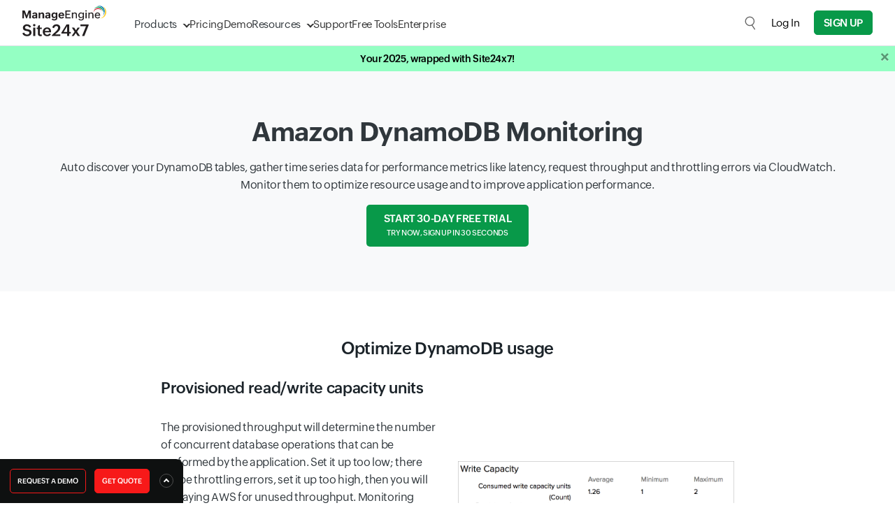

--- FILE ---
content_type: text/html
request_url: https://ext1.site24x7.com/dynamodb-monitoring.html
body_size: 23148
content:
<!DOCTYPE html>
<html lang="en">
    <head>

        <!-- ZTM STARTS -->
        <script type="text/javascript">(function(w,s){var e=document.createElement("script");e.type="text/javascript";e.async=true;e.src="https://zohotagmanager.cdn.pagesense.io/ztmjs/0a792777671e4c4fbd61acf546ea9c77.js";var x=document.getElementsByTagName("script")[0];x.parentNode.insertBefore(e,x);})(window,"script");</script>
        <!-- ZTM ENDS -->

        <!-- Pagesense STARTS -->
        <script src="https://cdn-in.pagesense.io/js/0wk4aq5x/bd574a79138443698cff78980e7c478b.js"></script>
        <!-- Pagesense ENDS -->

        <meta http-equiv="Content-Type" content="text/html; charset=UTF-8"/>
        <meta http-equiv="X-UA-Compatible" content="IE=edge,chrome=1">

        <link rel="canonical" href="https://www.site24x7.com/dynamodb-monitoring.html" />

        <link rel="SHORTCUT ICON" href="//img.site24x7static.com/images/site24x7-fav.ico?p=Jan_16_2026_1">
        <link rel="preload" as="font" href="//css.site24x7static.com/fonts/zoho_puvi_regular.woff2" type="font/woff2" crossorigin="anonymous">
        <link rel="preload" as="font" href="//css.site24x7static.com/fonts/zoho_puvi_bold.woff2" type="font/woff2" crossorigin="anonymous">
        <link rel="preload" as="font" href="//css.site24x7static.com/fonts/zoho_puvi_semibold.woff2" type="font/woff2" crossorigin="anonymous">
        <link rel="stylesheet" href="//css.site24x7static.com/css/font-awesome.css?p=Jan_16_2026_1" type="text/css"/>

        
            <link rel="stylesheet" href="//css.site24x7static.com/css/bootstrap4.min.css?p=Jan_16_2026_1" type="text/css"/>
            <link rel="stylesheet" href="//css.site24x7static.com/css/new-style.min.css?p=Jan_16_2026_1" type="text/css"/>
        

        

        
        <meta name="viewport" content="width=device-width, initial-scale=1, maximum-scale=1"/>
        
        <script type="text/javascript">
            var rumMOKey = '68167b0b369af4d2424acc60f0f3fc81';
            (function () {
                if (window.performance && window.performance.timing && window.performance.navigation) {
                    var site24x7_rum_beacon = document.createElement('script');
                    site24x7_rum_beacon.async = true;
                    site24x7_rum_beacon.setAttribute('src', '//static.site24x7rum.eu/beacon/site24x7rum-min.js?appKey=' + rumMOKey);
                    document
                        .getElementsByTagName('head')[0]
                        .appendChild(site24x7_rum_beacon);
                }
            })(window)

            const accountsDomain = "accounts.zoho.com";
            const i18n = {
                "requestDemo": "Request Demo",
                "getQuote": "Get Quote"
            }
        </script>
        
        <script type="text/javascript" src="//js.site24x7static.com/js/jquery.min.js?p=Jan_16_2026_1"></script>
        
            <title>Amazon DynamoDB Monitoring | Monitor Amazon DynamoDB Metrics: Site24x7</title>
            
            <meta name="keywords" content="Amazon DynamoDB monitoring, monitor DynamoDB, AWS DynamoDB, DynamoDB metrics, DynamoDB resource usage, DynamoDB performance"/>
            
            
            <meta name="description" content="Monitor DynamoDB metrics on latency, throughput, and throttling for each base table to optimize usage and performance. Site24x7 gathers data points for all DynamoDB performance metrics from AWS CloudWatch."/>
            
            

            

            <style>
                

            </style>

            
            

            <style>
                

                

                /*.signup-btn--green {
                    background: #089949;
                    color: #fff !important;
                    border: 1px solid #089949;
                    border-radius: 3px;
                }

                .pricing-btn--green {
                    background: #089949;
                    color: #fff;
                    border-radius: 3px;
                    border: 1px solid #089949;
                }

                .nav-link-color:hover {
                    color: #089949 !important;
                } */

                /* CTA Popup */

                .cta-popup {
                    display: block;
                    position: fixed;
                    bottom: 0px;
                    left: 0px;
                    padding: 50px;
                    border-top-right-radius: 10px;
                    transform: translateY(120%);
                    overflow: hidden;
                    background: #0e1010;
                    z-index: 50;
                }

                @media screen and (max-width: 992px) {
                    .cta-popup {
                        display: none;
                    }
                }

                .cta-popup.white {
                    box-shadow: 5px -8px 15px -3px rgba(0, 0, 0, 0.1);
                    background: #f7fffa;
                }

                @keyframes slideUp {
                    0% {
                        transform: translateY(120%)
                    }

                    100% {
                        transform: translateY(0);
                    }
                }

                @keyframes slideDown {
                    0% {
                        transform: translateY(0)
                    }

                    100% {
                        transform: translateY(120%);
                    }
                }

                .cta-popup-small {
                    display: block;
                    position: fixed;
                    outline: none;
                    bottom: 0px;
                    left: 0px;
                    border: none;
                    padding: 14px;
                    font-size: 12px;
                    color: #fff;
                    border-top-right-radius: 10px;
                    background-color: #0e1010;
                    z-index: 50;
                    animation: slideUp .3s ease-out forwards;
                }

                @media screen and (max-width: 1000px) {
                    .cta-popup-small {
                        display: none;
                    }
                }

                .cta-popup-small .cta-popup-btn {
                    display: inline-block;
                    max-width: max-content;
                    background-color: #f71919;
                    color: #fff;
                    border: none;
                    border: 1px solid #f71919;
                    font-weight: 500;
                    text-transform: uppercase;
                    border-radius: 5px;
                    padding: 4px 10px;
                    font-size: 10px;
                    transition: .2s all ease-in-out;
                }

                .cta-popup-small .cta-popup-btn:hover {
                    background-color: #d03737;
                    border: 1px solid #d03737;
                    color: #fff;
                    cursor: pointer;
                }

                .cta-popup-small .cta-popup-btn-outline {
                    display: inline-block;
                    max-width: max-content;
                    background-color: #0e1010;
                    color: #fff;
                    border: none;
                    border: 1px solid #f71919;
                    font-weight: 500;
                    text-transform: uppercase;
                    border-radius: 5px;
                    padding: 4px 10px;
                    font-size: 10px;
                    transition: .2s all ease-in-out;
                }

                .cta-popup-small .cta-popup-btn-outline:hover {
                    background-color: #d03737;
                    border: 1px solid #d03737;
                    color: #fff;
                    cursor: pointer;
                }

                .cta-popup-small:hover {
                    cursor: pointer;
                    background-color: #1e2529;
                }

                .cta-popup-small .open-cta-popup {
                    background: none;
                    outline: none;
                    border: none;
                    display: inline-flex;
                    align-items: center;
                    justify-content: center;
                    height: 20px;
                    width: 20px;
                    margin-left: 12px;
                    border-radius: 10px;
                    border: 1px solid #4e4e4e;
                    background-color: #0e1010;
                }

                .cta-popup-small .open-cta-popup::before {
                    content: '';
                    display: block;
                    height: 6px;
                    margin-top: 2px;
                    width: 6px;
                    border-right: 1.5px solid #fff;
                    border-bottom: 1.5px solid #fff;
                    transform: rotate(-135deg);
                    transition: .2s all ease-in-out;
                }

                .cta-popup .close-cta-popup {
                    position: absolute;
                    top: 6px;
                    right: 6px;
                    height: 20px;
                    width: 20px;
                    border-radius: 13.5px;
                    border: none;
                    outline: none;
                    line-height: 19px;
                    background-color: #6a6a6a;
                    transition: .2s all ease-in-out;
                }

                .cta-popup .close-cta-popup::before {
                    content: '';
                    display: block;
                    height: 8px;
                    width: 8px;
                    border-right: 1.5px solid #000;
                    border-bottom: 1.5px solid #000;
                    transform: rotate(45deg);
                    margin-top: -2px;
                    transition: .2s all ease-in-out;
                }

                .cta-popup .close-cta-popup.closed::before {
                    transform: rotate(-135deg);
                    margin-top: 2px;
                }

                .cta-popup .close-cta-popup:hover {
                    cursor: pointer;
                    background-color: #adadad;
                }

                .cta-popup.white .close-cta-popup {
                    background-color: #dee7d8;
                    color: #708074;
                }

                .cta-popup.white .close-cta-popup:hover {
                    background-color: #bac6b1;
                    color: #1e2420;
                }

                .cta-popup span.title {
                    display: block;
                    font-size: 25px;
                    color: #fff;
                    font-weight: 100;
                    margin-bottom: 15px;
                }

                .cta-popup.white span.title {
                    color: #1b2329;
                }

                .cta-popup p {
                    color: #acb0b4;
                    font-size: 14px;
                }

                .cta-popup.white p {
                    font-size: 16px;
                    color: #136d2e;
                }

                .cta-popup ul li {
                    color: #fff;
                    margin-bottom: 10px;
                }

                .cta-popup.white ul li {
                    color: #30373c;
                }

                .cta-popup ul li::before {
                    content: '';
                    height: 13px;
                    width: 13px;
                    margin-right: 10px;
                    filter: brightness(120%);
                    display: inline-block;
                    background-image: url('///img.site24x7static.com/images/pricing-have.svg');
                    background-size: contain;
                    background-repeat: no-repeat;
                    background-position: center;
                }

                .cta-popup .cta-popup-btn {
                    display: block;
                    max-width: max-content;
                    background-color: #f71919;
                    color: #fff;
                    border: none;
                    border: 1px solid #f71919;
                    font-weight: 500;
                    text-transform: uppercase;
                    border-radius: 5px;
                    padding: 10px 20px;
                    font-size: 16px;
                    margin-top: 20px;
                    transition: .2s all ease-in-out;
                }

                .cta-popup .cta-popup-btn:hover {
                    background-color: #d03737;
                    border: 1px solid #d03737;
                    color: #fff;
                    cursor: pointer;
                }

                .cta-popup .cta-popup-btn-outline {
                    display: block;
                    max-width: max-content;
                    background-color: transparent;
                    color: #fff;
                    border: none;
                    border: 1px solid #f71919;
                    font-weight: 500;
                    text-transform: uppercase;
                    border-radius: 5px;
                    padding: 10px 20px;
                    font-size: 16px;
                    margin-top: 20px;
                    transition: .2s all ease-in-out;
                }

                .cta-popup .cta-popup-btn-outline:hover {
                    background-color: #d03737;
                    border: 1px solid #d03737;
                    color: #fff;
                    cursor: pointer;
                }

                .cta-popup.white .cta-popup-btn-outline {
                    color: #1b2329;
                }

                .cta-popup.white .cta-popup-btn-outline:hover {
                    background-color: #d03737;
                    border: 1px solid #d03737;
                    color: #fff;
                    cursor: pointer;
                }

                /* Gallery box starts */

                .gbox-view {
                    position: fixed;
                    display: flex;
                    align-items: center;
                    justify-content: center;
                    top: 0;
                    left: 0;
                    background-color: rgba(255, 255, 255, 0.9);
                    width: 100vw;
                    height: 100vh;
                    z-index: 999;
                    padding: 40px;
                    animation: gboxFadeIn 0.2s ease-in-out forwards;
                }

                .gbox-view img {
                    transition: all .2s ease-in-out !important;
                    background-color: #fff;
                    object-fit: contain;
                    width: 90%;
                    max-height: 100%;
                    max-width: 100%;
                }

                .gbox-view .gbox-close {
                    position: absolute;
                    border: none;
                    background-color: #020c12;
                    border: 1px solid #020c12;
                    border-radius: 8px;
                    display: flex;
                    align-items: center;
                    justify-content: center;
                    font-weight: 600;
                    color: #fff;
                    font-size: 25px;
                    height: 30px;
                    width: 30px;
                    top: 20px;
                    right: 20px;
                    transition: .2s all ease-in-out;
                }

                .gbox-view .gbox-close:hover {
                    cursor: pointer;
                    background-color: #fff;
                    color: #020c12;
                }

                @keyframes gboxFadeIn {
                    0% {
                        background-color: rgba(255, 255, 255, 0);
                        transform: scale(1.025);
                    }

                    100% {
                        background-color: rgba(255, 255, 255, 0.7);
                        transform: scale(1);
                    }
                }

                /* Gallery box ends */
            </style>

        

        


        <!-- Generated by Eleventy -->
    </head>
    <body>
        
            
                
                    <style>
    header {
        position: sticky;
        top: 0;
        width: 100%;
        background-color: #fff;
        border-bottom: 1px solid #dde2e7;
        display: flex;
        flex-direction: column-reverse;
        z-index: 500;
    }

    /* Primary menu layout */
    header .primary-menu {
        position: relative;
        display: flex;
        width: 100%;
        max-width: 1440px;
        margin: 0 auto;
        padding: 10px 32px;
        justify-content: space-between;
        align-items: center;
    }

    /* Logo inside primary menu */
    header .primary-menu .logo {
        font-size: 1.5rem;
        font-weight: bold;
        color: #333;
        width: 120px;
        height: 50px;
        margin-right: 40px;
        margin-top: -5px;
        text-decoration: none;
        background-image: url('//img.site24x7static.com/images/site24x7-logo-new.svg?p=Jan_16_2026_1');
        background-position: center;
        background-repeat: no-repeat;
        background-size: contain;
    }
    header .primary-menu .logo.logo-alt {
           background-image: none;
            height: unset;
            width: unset;
            margin-top: 0;
            display: flex;
            align-items: end;
            font-size: 1.3rem;
            font-weight: 500;
            align-items: center;
            }
        header .primary-menu .logo.logo-alt .logo-text {
        line-height: 18px;
    }
     header .primary-menu .logo.logo-alt .logo-sub-text {
        font-size: 11px;
    font-weight: 300;
    display: block;
    line-height: 14px;
    }

    /* Primary nav links */
    header .primary-menu nav {
        display: flex;
        gap: 30px;
    }

    header .primary-menu nav a {
        padding-top: 5px;
        align-items: center;
        line-height: 40px;
        font-size: 15px;
        font-family: 'ZohoPuvi', sans-serif;
        text-decoration: none;
        height: 100%;
        color: #333333;
        font-weight: 300;
        transition: .1s all ease-in-out;
    }

    @media (hover: hover),
    (-ms-high-contrast:none) {
        header .primary-menu nav a:hover {
            color: #089949;
        }
    }


    /* Dropdown indicator */

    header .primary-menu nav a.dropdown {
        position: relative;
    }

    header .primary-menu nav a.dropdown::after {
        content: '';
        display: block;
        height: 8px;
        width: 8px;
        border: 1.5px solid transparent;
        border-right-color: #333;
        border-bottom-color: #333;
        transform: rotate(45deg);
        margin-top: -3px;
        margin-left: 10px;
        transition: .3s all cubic-bezier(.25, .75, .5, 1.25);
        transform-origin: center;
    }

    header .primary-menu nav a.dropdown::before {
        display: none;
        content: '';
        position: absolute;
        left: 35%;
        top: 48px;
        height: 15px;
        width: 15px;
        border-top: 1px solid #dde2e7;
        border-left: 1px solid #dde2e7;
        background-color: #fff;
        z-index: 890;
    }

    header .primary-menu nav a.dropdown.active::after {
        transform: rotate(-45deg);
        border-right-color: transparent;
        transform: rotate(45deg);
        margin-top: 6px;
        border-bottom-color: transparent;
        border-top-color: #089949;
        border-left-color: #089949;
    }

    header .primary-menu nav a.dropdown.active::before {
        display: block;
        animation: dropdownSlideUp .2s ease-out forwards;
    }

    @keyframes dropdownSlideUp {
        0% {
            opacity: 0;
            transform: translateY(10px) rotate(45deg);
        }

        100% {
            opacity: 1;
            transform: translateY(0px) rotate(45deg);
        }
    }

    header .primary-menu nav a.active {
        color: #089949;
    }

    @media (hover: hover),
    (-ms-high-contrast:none) {
        header .primary-menu nav a.dropdown:hover {
            color: #089949;
        }
    }

    header .primary-menu .header-cta-wrapper {
        display: flex;
        align-items: center;
    }

    /* Dropdown wrapper */
    header .primary-menu .dropdown-wrapper {
        position: absolute;
        top: 65px;
        left: 100px;
        height: auto;
        padding: 0px;
        min-height: 300px;
        min-width: 400px;
        max-height: calc(100dvh - 65px);
        border: 1px solid #dde2e7;
        border-radius: 15px;
        border-top-right-radius: 0px;
        border-top-left-radius: 0px;
        z-index: 400;
        box-shadow: rgba(0, 0, 0, 0.18) 0px 2px 4px;
        background-color: #fff;
        animation: dropdownSlideIn .1s ease-in-out forwards;
        transition: .1s all ease-in-out;
        overflow: hidden;
    }

    @media screen and (max-height: 650px) {
        header .primary-menu .dropdown-wrapper {
            overflow-y: auto;
        } 
    }

    /* Dropdown menu and structure */
    header .dropdown-wrapper .dropdown-f-menu {
        display: none;
        height: 100%;
    }

    header .dropdown-wrapper .dropdown-f-menu.show {
        display: flex;
        animation: dropdownSlideIn .3s cubic-bezier(.25, .75, .5, 1.25) forwards;
    }

    @keyframes dropdownSlideIn {
        0% {
            transform: translateY(-50px);
            opacity: 0;
        }

        100% {
            transform: translateY(0px);
            opacity: 1;
        }
    }

    @keyframes dropdownSlideInQuick {
        0% {
            transform: translateY(-20px);
            opacity: 0;
        }

        100% {
            transform: translateY(0px);
            opacity: 1;
        }
    }

    header .dropdown-wrapper .dropdown-column {
        padding: 15px 25px 0px 25px;
    }

    header .dropdown-wrapper .dropdown-column nav {
        padding: 0;
        gap: 0px;
        margin-bottom: 20px;
    }

    header .dropdown-wrapper #resource-dropdown .dropdown-column {
        padding: 20px 30px 0px 30px;
    }

    header .dropdown-wrapper #resource-dropdown .dropdown-column nav a {
        padding: 10px;
        padding-right: 15px;
        max-width: max-content;
    }

    header .dropdown-wrapper #resource-dropdown .dropdown-column nav a .link-text {
        margin-bottom: 0;
    }

    header .dropdown-wrapper .dropdown-f-menu .dropdown-column-filled {
        max-width: 270px;
        background-color: #f4f6f7;
        border-right: 1px solid #dde2e7;
    }

    header .dropdown-wrapper .dropdown-f-menu .dropdown-column-filled .link-text {
        font-weight: 700;
    }

    header .dropdown-wrapper .dropdown-f-menu .dropdown-column-filled .link-text::after {

        display: inline-block;
        content: '';
        height: 12px;
        width: 12px;
        background-image: url(///img.site24x7static.com/images/arrow-black.svg);
        background-repeat: no-repeat;
        background-position: center;
        background-size: contain;
        margin-top: -1px;
        margin-left: 10px;
        font-weight: 100;
        opacity: .2;
        transition: .1s all ease-in-out;
    }

    header .dropdown-wrapper .dropdown-f-menu .dropdown-column-filled nav a:hover .link-text::after {
        color: #089949;
        opacity: 1;
        margin-left: 12px;
    }

    header .dropdown-wrapper .dropdown-f-menu .dropdown-column-filled nav a {
        padding: 6px 25px;
        padding-top: 0px;
        margin-bottom: 10px;
    }

    /* Dropdown text elements */

    header .dropdown-wrapper .link-icon {
        display: flex;
        align-items: center;
        justify-content: center;
        height: 30px;
        width: 30px;
        margin-right: 15px;
        border: 1px solid #eef1f4;
        border-radius: 4px;
        background-color: #fff;
        transition: .1s all ease-in-out;
    }

    header .dropdown-wrapper .link-icon img {
        width: 15px;
        transition: .3s all cubic-bezier(.25, .75, .5, 1.25);
        filter: brightness(0);
        opacity: .6;
    }

    header .dropdown-wrapper .dual-link {
        padding: 0px 0px 0px 40px;
        line-height: 12px;
        margin-top: 7px;
        margin-bottom: 10px;
    }

    header .dropdown-wrapper .dual-link a {
        font-size: 11px;
        line-height: 12px;
        padding: 4px 8px;
        margin: 0;
        border-radius: 3px;
        margin-right: 2px;
        background-color: #f2f5f8;
        color: #3177c0;
        font-weight: 400;
        letter-spacing: 0.5px;
        text-transform: uppercase;
        transition: .1s all ease-in-out;
    }





    @media (hover: hover),
    (-ms-high-contrast:none) {
        header .dropdown-wrapper .dual-link a.saas:hover {
            background: #089949;
            color: #fff;
        }

        header .dropdown-wrapper .dual-link a.on-prem:hover {
            background: #E9142B;
            color: #fff;
        }
    }


    header .dropdown-wrapper a {
        margin-left: -10px;
        padding: 6px;
        border-radius: 5px;
    }

    @media (hover: hover),
    (-ms-high-contrast:none) {
        header .dropdown-wrapper a:hover {
            background-color: #f2f5f8;
        }
    }



    header .dropdown-wrapper a:hover .link-icon img {
        transform: scale(1.2);
        filter: brightness(0) invert(1);
        opacity: 1;
    }

    header .dropdown-wrapper a:hover .link-icon {
        background-color: #089949;
    }

    header .dropdown-wrapper .link-text {
        display: block;
        font-size: 15px;
        line-height: 20px;
        color: #353a3d;
        letter-spacing: -0.2px;
        font-weight: 400;
        transition: .1s all ease-in-out;
    }

    header .dropdown-wrapper a:hover .link-text {
        color: #000;
    }

    header .dropdown-wrapper .link-desc {
        display: block;
        font-size: 12px;
        line-height: 14px;
        color: #7d8488;
        transition: .1s all ease-in-out;
    }

    header .dropdown-wrapper a:hover .link-desc {
        color: #000;
    }

    header .dropdown-wrapper span.title {
        display: block;
        text-transform: uppercase;
        font-size: 12px;
        font-weight: 400;
        letter-spacing: 0.5px;
        color: #089949;
        margin-bottom: 10px;
    }

    @media screen and (max-width: 1280px) {

        header .primary-menu .dropdown-wrapper {
            left: 30px;
        }

        header .dropdown-wrapper .dropdown-column {
            padding: 10px 20px 0px 20px;
        }

        header .dropdown-wrapper .dropdown-column nav {
            margin-bottom: 10px;
        }

        header .dropdown-wrapper .link-text {
            font-size: 14px;
            margin-bottom: 3px;
        }

        header .dropdown-wrapper .dual-link {
            margin-top: 5px;
        }
    }


    header #product-dropdown .bottom-wide {
        border-top: 1px solid #dde2e7;
        background-color: #f4f6f7;
    }

    header #product-dropdown .bottom-wide nav {
        gap: 10px;
    }

    header #product-dropdown .bottom-wide nav a {
        padding: 15px 25px;
        margin: 0;
    }



    @media (hover: hover),
    (-ms-high-contrast:none) {
        header #product-dropdown .bottom-wide nav a:hover {
            background-color: transparent;
        }
    }

    header #product-dropdown .bottom-wide nav a .link-text {
        font-weight: 300;
        font-size: 14px;
        border-bottom: 1px solid transparent;
    }

    header #product-dropdown .bottom-wide nav a:hover .link-text {
        color: #089949;
        border-bottom: 1px solid #089949;
    }

    /* Product dropdown specific */
    header #product-dropdown {
        margin: 0 auto;
        justify-content: center;
    }

    /* Secondary menu layout */
    header .secondary-menu {
        display: flex;
        width: 100%;
        margin: 0 auto;
        align-items: center;
        background-color: #0f1011;
        justify-content: end;
    }

    header .secondary-menu nav {
        display: flex;
        gap: 16px;
        align-items: center;
        justify-content: end;
        padding: 2px 30px;
        width: 100%;
        max-width: 1440px;
        margin: 0 auto;
    }

    header .secondary-menu nav a {
        font-size: 13px;
        color: #dee3e8;
    }

    /* Hide the checkbox */
    #menu-toggle {
        display: none;
    }

    /* Hamburger icon container */

    .hamburger-icon {
        margin: 0;
        display: none;
    }

    .hamburger-menu-icon {
        width: 17px;
        height: 13px;
        position: relative;
        cursor: pointer;
        display: flex;
        justify-content: center;
        align-items: center;
    }

    .hamburger-menu-icon span {
        position: absolute;
        height: 1.5px;
        width: 100%;
        background: #333;
        border-radius: 2px;
        transition: all 0.3s ease-in-out;
    }

    .hamburger-menu-icon span:nth-child(1) {
        top: 0;
    }

    .hamburger-menu-icon span:nth-child(2) {
        top: 50%;
        transform: translateY(-50%);
    }

    .hamburger-menu-icon span:nth-child(3) {
        bottom: 0;
    }

    /* Toggle to close icon */
    #menu-toggle:checked+.hamburger-menu-icon span:nth-child(1) {
        transform: rotate(45deg);
        top: calc(50% - 1.5px);
    }

    #menu-toggle:checked+.hamburger-menu-icon span:nth-child(2) {
        opacity: 0;
    }

    #menu-toggle:checked+.hamburger-menu-icon span:nth-child(3) {
        transform: rotate(-45deg);
        bottom: 50%;
    }

    .dropdown-wrapper .menu-back {
        display: none;
    }

    header .header-cta-wrapper .global-search {
        height: 20px;
        width: 20px;
        margin-right: 20px;
        outline: none;
        border: none;
        background-color: transparent;
        background-image: url('///img.site24x7static.com/images/global-search.svg');
        background-repeat: no-repeat;
        background-size: contain;
        opacity: .6;
        transition: .2s all ease-in-out;
        background-position: center;
    }

    header .header-cta-wrapper .user-login {
        height: 30px;
        width: 30px;
        margin-right: 20px;
        outline: none;
        border: none;
        border-radius: 15px;
        background-color: transparent;
        background-repeat: no-repeat;
        background-size: contain;
        opacity: .9;
        transition: .2s all ease-in-out;
        background-position: center;
        overflow: hidden;
    }

    header .header-cta-wrapper .user-login img {
        height: 100%;
        width: 100%;
        display: block;
    }

    header .header-cta-wrapper .global-search.active {
        opacity: 1;
        background-image: url('///img.site24x7static.com/images/search-close.svg');
    }

    header .header-cta-wrapper .global-search:hover, header .header-cta-wrapper .user-login:hover {
        cursor: pointer;
        opacity: 1;
    }

    header .header-cta-wrapper #log-in-btn {
        margin-right: 20px;
        font-size: 15px;
    }

    @media screen and (max-width: 1170px) {
        header .primary-menu nav a {
            font-size: 14px;
        }

        header .header-cta-wrapper #log-in-btn {
            margin-right: 15px;
            font-size: 14px;
        }
    }

    header #global-search-form {
        display: none;
        opacity: 0;
        transition: .2s all ease-in-out;
    }

    header #dropdown-login {
        display: none;
    }

    header #dropdown-login::after {
        display: inline-block;
        height: 16px;
        width: 16px;
        content: '';
        background-image: url('///img.site24x7static.com/images/login-access-icon.svg');
        background-repeat: no-repeat;
        background-size: contain;
        background-position: center;
        margin-bottom: -2px;
        margin-left: 10px;
        opacity: .7;
    }

    @media screen and (min-width: 1030px) {

        header #global-search-form.active {
            display: flex;
            position: absolute;
            width: 100%;
            opacity: 1;
            top: 66px;
            left: 0px;
            background-color: #fff;
            z-index: 5;
            padding: 20px;
            border-bottom-right-radius: 10px;
            border-bottom-left-radius: 10px;
            box-shadow: rgba(0, 0, 0, 0.18) 0px 2px 4px;
            animation: dropdownSlideIn .1s ease-in-out forwards;
        }

        header #global-search-input {
            width: 100%;
            outline: none;
            border: none;
            background: none;
            padding: 8px 16px;
            font-family: 'ZohoPuvi', sans-serif;
            font-size: 15px;
            font-weight: 300;
            background-color: #f4f6f7;
            border-top-left-radius: 7px;
            border-bottom-left-radius: 7px;
            border: 1px solid #dde2e7;
            border-right: none;
        }

        header #global-search-form button[type='submit'] {
            background-color: #000;
            border: 1px solid #dde2e7;
            width: 50px;
            border-top-right-radius: 7px;
            border-bottom-right-radius: 7px;
        }

        header #global-search-form button[type='submit'] img {
            filter: brightness(0) invert(1);
            width: 18px;
        }
    }

    @media screen and (max-width: 1030px) {

        header .global-search {
            display: none;
        }

        header #global-search-form {
            display: block;
            opacity: 1;
            margin: 0;
            border-bottom: 1px solid #dde2e7;

        }

        header #global-search-input {
            width: 100%;
            outline: none;
            border: none;
            background: none;
            padding: 10px 32px;
            font-family: 'ZohoPuvi', sans-serif;
            font-size: 15px;
            font-weight: 300;
            background-color: #f4f6f7;
        }

        header #global-search-form {
            position: relative;
        }

        header #global-search-form button[type='submit'] {
            display: flex;
            align-items: center;
            position: absolute;
            top: 0;
            right: 0;
            height: 100%;
            padding: 0px 28px 0px 10px;
            outline: none;
            background-color: #f4f6f7;
            border: none;
        }

        header #global-search-form button[type='submit'] img {
            display: block;
            height: 15px;
            width: 15px;
        }


        header .primary-menu {
            position: relative;
            padding-right: 10px;
        }

        header .primary-menu .primary-links-wrapper {
            display: none;
        }

        header .primary-menu .primary-links-wrapper.active {
            display: block;
            width: 100%;
            position: absolute;
            top: 66px;
            left: 0;
            background-color: #fff;
            animation: dropdownSlideInQuick .1s ease-in-out forwards;
        }

        header .primary-menu .primary-links-wrapper a {
            display: flex;
            padding: 12px 32px;
            line-height: 20px;
            border-bottom: 1px solid #dde2e7;
        }

        header .primary-menu nav a {
            font-size: 16px;
        }

        .dropdown-wrapper .menu-back {
            position: sticky;
            top: 0;
            display: flex;
            align-items: center;
            padding: 8px 28px;
            width: 100%;
            text-align: left;
            background-color: #f4f6f7;
            font-size: 14px;
            border: none;
            outline: none;
            border-bottom: 1px solid #dde2e7;
            z-index: 5;
        }

        .dropdown-wrapper .menu-back::before {
            content: '';
            display: block;
            height: 8px;
            width: 8px;
            border: 1.5px solid transparent;
            border-right-color: #333;
            border-bottom-color: #333;
            transform: rotate(135deg);
            margin-top: -1px;
            margin-right: 10px;
            transition: .3s all cubic-bezier(.25, .75, .5, 1.25);
            transform-origin: center;
        }

        header .primary-menu nav a.dropdown {
            display: flex;
            justify-content: space-between;
            align-items: center;
        }

        header .primary-menu nav a.dropdown::after {
            height: 10px;
            width: 10px;
        }

        .floating-buttons {
            z-index: 100 !important;
        }

        header .primary-menu .dropdown-wrapper {
            left: 0px;
            border-radius: 0;
            min-height: unset;
            min-width: unset;
            overflow-y: auto;
            width: 100vw;
            max-height: calc(100vh - 65px);
            max-height: calc(100dvh - 65px);
            animation: dropdownSlideInQuick .1s ease-in-out forwards;
        }

        header .dropdown-wrapper .dropdown-f-menu.show {
            flex-direction: column;
        }

        header .primary-menu nav a.dropdown.active::before {
            display: none;
        }

        header .dropdown-wrapper .dropdown-f-menu .flex-wrapper {
            flex-direction: column;
        }

        header #product-dropdown .bottom-wide nav a {
            padding: 15px;
        }

        .hamburger-icon {
            display: block;
            padding: 10px;
            padding-right: 22px;
        }

        header .secondary-menu {
            display: none;
        }

        header .dropdown-wrapper .dropdown-f-menu .dropdown-column-filled {
            background-color: #fff;
            padding: 10px 0 0 0 !important;
            border: none;
            max-width: 100%;
        }

        header .dropdown-wrapper .dropdown-f-menu .dropdown-column-filled nav a {
            flex-direction: row !important;
            align-items: center !important;
            padding: 5px 28px;
            margin-bottom: 0px;
            margin-left: 0px;
        }

        header .dropdown-wrapper #resource-dropdown .dropdown-column {
            padding: 10px 28px 0px 28px;
        }

        header .dropdown-wrapper #resource-dropdown .dropdown-column nav a {
            max-width: 100%;
        }

        header .dropdown-wrapper .link-desc {
            display: none;
        }

        header .dropdown-wrapper .dropdown-f-menu .dropdown-column-filled .link-text::after {
            display: none;
        }

        header .nav-signup-btn {
            margin-right: 15px;
        }

        header #log-in-btn {
            display: none;
        }

        header #dropdown-login {
            display: block
        }
    }

    body.locked {
        position: relative;
        overflow: hidden
    }

    body.locked .overlay {
        height: 100%;
        width: 100%;
        content: '';
        opacity: 1;
        visibility: visible;
        z-index: 110;
        transition: .1s all ease-in-out;
        background-color: transparent;
    }

    body.locked .overlay::before {
        display: block;
        content: '';
        height: 100%;
        width: 100%;
        background-color: rgba(0, 0, 0, 0.6);
        position: absolute;
        transform: scale(5);
        top: 0;
    }

    body.locked #temp-body {
        overflow: hidden;
        filter: blur(6px);
        transition: .1s all ease-out;
    }

    @keyframes shake {
        0%, 100% { transform: translateX(0); }
        25% { transform: translateX(-10px); }
        50% { transform: translateX(10px); }
        75% { transform: translateX(-10px); }
    }

    body.locked .shake-active {
        animation: shake 0.3s ease-in-out infinite;
    }

    .floating-buttons {
        z-index: 100;
    }
     @media(max-width:460px){
        header .primary-menu .logo.logo-alt{
            font-size: 12px;
        }
        header .primary-menu .logo.logo-alt .logo-text {
            line-height: 20px;
        }
        header .primary-menu .logo.logo-alt .logo-sub-text {
            font-size: 10px;
            line-height: 10px;
        }
    }
</style>

<header>
    <div class="primary-menu">
        <div class="d-flex">
            
            <a href="/" class="logo"></a>
            
            <nav class="primary-links-wrapper">
                <form id="global-search-form" novalidate role="search">
                    <input id="global-search-input" type="search" placeholder="Search..." autocomplete="off" autocorrect="off" autocapitalize="off" spellcheck="false" required="" maxlength="512">
                    <button type="submit"><img src="//img.site24x7static.com/images/global-search-icon.svg" alt="Search Icon"></button>
                </form>

                <a class="dropdown" data-dropdown-target='product-dropdown'>Products</a>
                <a href="/site24x7-pricing.html?src=head-n">Pricing</a>
                <a href="/schedule-demo.html?src=head-n">Demo</a>
                 
                
                
                <a class="dropdown" data-dropdown-target='resource-dropdown'>Resources</a>
                
                <a href="/contact-support.html?src=head-n">Support</a>
                
                <a href="/tools/?src=head-n">Free Tools</a>
                <a href="/enterprise/?src=head-n">Enterprise</a>
                
                <a id='dropdown-login' href="/login.html">Log in</a>
            </nav>
            <div class="dropdown-wrapper d-none">
                <button class="menu-back"></button>
                <div id="product-dropdown" class="dropdown-f-menu flex-column">
                    <div class="p-2">
                        <div class="d-flex flex-wrapper">
                            <div class="dropdown-column">
                                <span class="title">Synthetics and RUM</span>
                                <nav class="d-flex align-items flex-column">
                                    <a class="d-flex align-items-center" href="/website-monitoring.html?src=prod-menu">
                                        <span class="link-icon">
                                            <img src="//img.site24x7static.com/images/product-icons/website-monitoring-product-icon.svg" alt="">
                                        </span>
                                        <div>
                                            <span class="link-text">Website monitoring</span>
                                        </div>
                                    </a>
                                    <a class="d-flex align-items-center" href="/synthetic-transaction-monitoring.html?src=prod-menu">
                                        <span class="link-icon">
                                            <img src="//img.site24x7static.com/images/product-icons/synthetic-monitoring-product-icon.svg" alt="">
                                        </span>
                                        <div>
                                            <span class="link-text">Multi-step transaction monitoring</span>
                                        </div>
                                    </a>
                                    <a class="d-flex align-items-center" href="/real-user-monitoring.html?src=prod-menu">
                                        <span class="link-icon">
                                            <img src="//img.site24x7static.com/images/product-icons/real-user-monitoring-product-icon.svg" alt="">
                                        </span>
                                        <div>
                                            <span class="link-text">Real user monitoring (RUM)</span>
                                        </div>
                                    </a>
                                    <a class="d-flex align-items-center" href="/mobile-rum.html?src=prod-menu">
                                        <span class="link-icon">
                                            <img src="//img.site24x7static.com/images/product-icons/mobile-rum-monitoring-product-icon.svg" alt="">
                                        </span>
                                        <div>
                                            <span class="link-text">Mobile RUM</span>
                                        </div>
                                    </a>
                                </nav>
                                <span class="title">Logs</span>
                                <nav class="d-flex align-items flex-column">
                                    <a class="d-flex align-items-center" href="/log-management.html?src=prod-menu">
                                        <span class="link-icon">
                                            <img src="//img.site24x7static.com/images/product-icons/log-management-product-icon.svg" alt="">
                                        </span>
                                        <div>
                                            <span class="link-text">Log management</span>
                                        </div>
                                    </a>
                                </nav>
                                <span class="title">Observability</span>
                                <nav class="d-flex align-items flex-column">
                                    <a class="d-flex align-items-center" href="/application-performance-monitoring.html?src=prod-menu">
                                        <span class="link-icon">
                                            <img src="//img.site24x7static.com/images/product-icons/application-performance-monitoring-product-icon.svg" alt="">
                                        </span>
                                        <div>
                                            <span class="link-text">Application performance monitoring</span>
                                        </div>
                                    </a>
                                    <a class="d-flex align-items-center" href="/database-monitoring.html?src=prod-menu">
                                        <span class="link-icon">
                                            <img src="//img.site24x7static.com/images/product-icons/database-monitoring-product-icon.svg" alt="">
                                        </span>
                                        <div>
                                            <span class="link-text">Database monitoring</span>
                                        </div>
                                    </a>
                                    <a class="d-flex align-items-center" href="/plugins.html?src=prod-menu">
                                        <span class="link-icon">
                                            <img src="//img.site24x7static.com/images/extensive-plugin-integrations.svg" alt="">
                                        </span>
                                        <div>
                                            <span class="link-text">Plugin integrations</span>
                                        </div>
                                    </a>
                                    <a target="_blank" href="https://www.manageengine.com/cloudspend/?src=s247-prod-menu" class="d-flex align-items-center">
                                        <span class="link-icon">
                                            <img src="//img.site24x7static.com/images/cost-effective-solution.svg" alt="">
                                        </span>
                                        <div>
                                            <span class="link-text">Cloud cost management</span>
                                        </div>
                                    </a>
                                </nav>

                            </div>
                            <div class="dropdown-column">
                                <span class="title">Infrastructure</span>
                                <nav class="d-flex align-items flex-column">
                                    <a class="d-flex align-items-center" href="/server-monitoring.html?src=prod-menu">
                                        <span class="link-icon">
                                            <img src="//img.site24x7static.com/images/product-icons/server-monitoring-product-icon.svg" alt="">
                                        </span>
                                        <div>
                                            <span class="link-text">Server monitoring</span>
                                        </div>
                                    </a>
                                    <a class="d-flex align-items-center" href="/aws-monitoring.html?src=prod-menu">
                                        <span class="link-icon">
                                            <img src="//img.site24x7static.com/images/product-icons/aws-monitoring-product-icon.svg" alt="">
                                        </span>
                                        <div>
                                            <span class="link-text">AWS monitoring</span>
                                        </div>
                                    </a>
                                    <a class="d-flex align-items-center" href="/azure/?src=prod-menu">
                                        <span class="link-icon">
                                            <img src="//img.site24x7static.com/images/product-icons/azure-monitoring-product-icon.svg" alt="">
                                        </span>
                                        <div>
                                            <span class="link-text">Azure monitoring</span>
                                        </div>
                                    </a>
                                    <a class="d-flex align-items-center" href="/gcp/?src=prod-menu">
                                        <span class="link-icon">
                                            <img src="//img.site24x7static.com/images/product-icons/cloud-monitoring-product-icon.svg" alt="">
                                        </span>
                                        <div>
                                            <span class="link-text">GCP monitoring</span>
                                        </div>
                                    </a>
                                    <a class="d-flex align-items-center" href="/oci-monitoring.html?src=prod-menu">
                                        <span class="link-icon">
                                            <img src="//img.site24x7static.com/images/product-icons/oci-monitoring-product-icon.svg" alt="">
                                        </span>
                                        <div>
                                            <span class="link-text">OCI monitoring</span>
                                        </div>
                                    </a>
                                    <a class="d-flex align-items-center" href="/kubernetes-monitoring.html?src=prod-menu">
                                        <span class="link-icon">
                                            <img src="//img.site24x7static.com/images/product-icons/kubernetes-monitoring-product-icon.svg" alt="">
                                        </span>
                                        <div>
                                            <span class="link-text">Kubernetes monitoring</span>
                                        </div>
                                    </a>
                                    <a class="d-flex align-items-center" href="/virtualization-monitoring.html?src=prod-menu">
                                        <span class="link-icon">
                                            <img src="//img.site24x7static.com/images/product-icons/virtualization-monitoring-product-icon.svg" alt="">
                                        </span>
                                        <div>
                                            <span class="link-text">Virtualization monitoring</span>
                                        </div>
                                    </a>
                                </nav>
                                <span class="title">Platform</span>
                                <nav class="d-flex align-items flex-column">
                                    <a class="d-flex align-items-center" href="/aiops.html?src=prod-menu">
                                        <span class="link-icon">
                                            <img src="//img.site24x7static.com/images/product-icons/aiops-product-icon.svg" alt="">
                                        </span>
                                        <div>
                                            <span class="link-text">AIOps</span>
                                        </div>
                                    </a>
                                    <a class="d-flex align-items-center" href="/integrations.html?src=prod-menu">
                                        <span class="link-icon">
                                            <img src="//img.site24x7static.com/images/product-icons/integration-product-icon.svg" alt="">
                                        </span>
                                        <div>
                                            <span class="link-text">Integrations</span>
                                        </div>
                                    </a>
                                </nav>
                            </div>
                            <div class="dropdown-column">
                                <span class="title">Network</span>
                                <nav class="d-flex align-items flex-column">
                                    <a class="d-flex align-items-center" href="/network-monitoring.html?src=prod-menu">
                                        <span class="link-icon">
                                            <img src="//img.site24x7static.com/images/product-icons/network-monitoring-product-icon.svg" alt="">
                                        </span>
                                        <div>
                                            <span class="link-text">Network monitoring</span>
                                        </div>
                                    </a>
                                    <div class="dual-link">
                                        <a href="/network-monitoring.html?src=prod-menu-s" class="saas dual-link-text">SaaS</a>
                                        <a target="_blank" href="https://www.manageengine.com/network-monitoring/?src=s247-prod-menu" class="on-prem dual-link-text">On-Prem</a>
                                    </div>
                                    <a class="d-flex align-items-center" href="/network-traffic-monitoring.html?src=prod-menu">
                                        <span class="link-icon">
                                            <img src="//img.site24x7static.com/images/product-icons/network-traffic-monitoring-product-icon.svg" alt="">
                                        </span>
                                        <div>
                                            <span class="link-text">Network traffic monitoring</span>
                                        </div>
                                    </a>
                                    <div class="dual-link">
                                        <a href="/network-traffic-monitoring.html?src=prod-menu-s" class="saas dual-link-text">SaaS</a>
                                        <a target="_blank" href="https://www.manageengine.com/products/netflow/?src=s247-prod-menu" class="on-prem dual-link-text">On-Prem</a>
                                    </div>
                                    <a class="d-flex align-items-center" href="/network-configuration-manager.html?src=prod-menu">
                                        <span class="link-icon">
                                            <img src="//img.site24x7static.com/images/product-icons/ncm-monitoring-product-icon.svg" alt="">
                                        </span>
                                        <div>
                                            <span class="link-text">Network configuration management</span>
                                        </div>
                                    </a>
                                    <div class="dual-link">
                                        <a href="/network-configuration-manager.html?src=prod-menu-s" class="saas dual-link-text">SaaS</a>
                                        <a target="_blank" href="https://www.manageengine.com/network-configuration-manager/?src=s247-prod-menu" class="on-prem dual-link-text">On-Prem</a>
                                    </div>
                                    <a class="d-flex align-items-center" href="/ip-address-management.html?src=prod-menu">
                                        <span class="link-icon">
                                            <img src="//img.site24x7static.com/images/product-icons/ipam-monitoring-product-icon.svg" alt="">
                                        </span>
                                        <div>
                                            <span class="link-text">IP and switch management</span>
                                        </div>
                                    </a>
                                    <div class="dual-link">
                                        <a href="/ip-address-management.html?src=prod-menu-s" class="saas">SaaS</a>
                                        <a target="_blank" href="https://www.manageengine.com/products/oputils/?src=s247-prod-menu" class="on-prem">On-Prem</a>
                                    </div>
                                </nav>
                                <span class="title">Others</span>
                                <nav class="d-flex align-items flex-column">
                                    <a class="d-flex align-items-center" href="/statusiq/?src=prod-menu">
                                        <span class="link-icon">
                                            <img src="//img.site24x7static.com/images/product-icons/incident-communication-product-icon.svg" alt="">
                                        </span>
                                        <div>
                                            <span class="link-text">Incident communication</span>
                                        </div>
                                    </a>
                                    <a class="d-flex align-items-center" href="/digital-risk-analyzer/?src=prod-menu">
                                        <span class="link-icon">
                                            <img src="//img.site24x7static.com/images/product-icons/risk-assessment-product-icon.svg" alt="">
                                        </span>
                                        <div>
                                            <span class="link-text">Third-party risk assessment</span>
                                        </div>
                                    </a>
                                    <a class="d-flex align-items-center" href="/msp/?src=prod-menu">
                                        <span class="link-icon">
                                            <img src="//img.site24x7static.com/images/product-icons/msp-product-icon.svg" alt="">
                                        </span>
                                        <div>
                                            <span class="link-text">MSP</span>
                                        </div>
                                    </a>
                                </nav>
                            </div>
                        </div>
                    </div>
                    <div class="bottom-wide px-2">
                        <nav class="d-flex flex-wrapper align-items-center">
                            <a href="/features.html?src=prod-menu"><span class="link-text">All features</span></a>
                            <a href="/custom-pricing.html?src=prod-menu"><span class="link-text">Get a quote</span></a>
                            <a href="/schedule-demo.html?src=prod-menu"><span class="link-text">Schedule demo</span></a>
                        </nav>
                    </div>

                </div>
                <div id="resource-dropdown" class="dropdown-f-menu p-0">
                    <div class="dropdown-column-filled p-4">
                        <nav class="d-flex align-items flex-column justify-content-around" style="gap: 15px;">
                            <a class="d-flex flex-column align-items-start" href="/resource.html?src=res-menu">
                                <span class="link-icon">
                                    <img src="//img.site24x7static.com/images/product-icons/website-monitoring-product-icon.svg" alt="">
                                </span>
                                <div>
                                    <span class="link-text">Resources</span>
                                    <span class="link-desc mt-2">Explore e-books, whitepapers and more.</span>
                                </div>
                            </a>
                            <a class="d-flex flex-column align-items-start" href="/solutions/?src=res-menu">
                                <span class="link-icon">
                                    <img src="//img.site24x7static.com/images/proactive-diagnostics.svg" alt="">
                                </span>
                                <div>
                                    <span class="link-text">Solutions</span>
                                    <span class="link-desc mt-2">Explore solutions by need, industry, role, and scale.</span>
                                </div>
                            </a>
                            <a class="d-flex flex-column align-items-start" href="/blog/?src=res-menu">
                                <span class="link-icon">
                                    <img src="//img.site24x7static.com/images/product-icons/log-management-product-icon.svg" alt="">
                                </span>
                                <div>
                                    <span class="link-text">Blogs</span>
                                    <span class="link-desc mt-2">Read insights, trends, and expert opinions.</span>
                                </div>
                            </a>
                        </nav>
                    </div>
                    <div class="d-flex flex-wrapper">
                        <div class="dropdown-column">
                            <span class="title">Get started</span>
                            <nav class="d-flex align-items flex-column">
                                <a href="/help/?src=res-menu"><span class="link-text">Help Docs</span></a>
                                <a href="/help/api/?src=res-menu"><span class="link-text">API Docs</span></a>
                                <a href="/community/?src=res-menu"><span class="link-text">Community</span></a>
                                <a href="/training.html?src=res-menu"><span class="link-text">Training</span></a>
                                <a href="/videos/?src=res-menu"><span class="link-text">Videos</span></a>
                            </nav>
                        </div>
                        <div class="dropdown-column">
                            <span class="title">Become an expert</span>
                            <nav class="d-flex align-items flex-column">
                                <a href="/webinars.html?src=res-menu"><span class="link-text">Webinars</span></a>
                                <a href="/academy.html?src=res-menu"><span class="link-text">Site24x7 Academy</span></a>
                                <a href="/whitepapers/?src=res-menu"><span class="link-text">Whitepapers</span></a>
                                <a href="/ebook/?src=res-menu"><span class="link-text">eBooks</span></a>
                                <a href="/learn/?src=res-menu"><span class="link-text">Learn</span></a>
                                <a href="/it-glossary/?src=res-menu"><span class="link-text">IT Glossary</span></a>
                            </nav>
                        </div>
                        <div class="dropdown-column">
                            <span class="title">Built for business</span>
                            <nav class="d-flex align-items flex-column">
                                <a href="/casestudies/?src=res-menu"><span class="link-text">Case studies</span></a>
                                <a href="/customers.html?src=res-menu"><span class="link-text">Customers</span></a>
                                <a href="/partners.html?src=res-menu"><span class="link-text">Partner with us</span></a>
                                <a href="/site24x7-testimonials.html?src=res-menu"><span class="link-text">Testimonials</span></a>
                            </nav>
                        </div>
                        <div class="dropdown-column">
                            <span class="title">Technical solutions</span>
                            <nav class="d-flex align-items flex-column">
                                <a href="/solutions/hybrid-cloud-monitoring.html?src=res-menu"><span class="link-text">Hybrid cloud monitoring</span></a>
                                <a href="/solutions/cloud-native-observability.html?src=res-menu"><span class="link-text">Cloud-native observability</span></a>
                                <a href="/solutions/network-resilience.html?src=res-menu"><span class="link-text">Network resilience</span></a>
                                <a href="/solutions/boost-business-operations-with-log-management.html?src=res-menu"><span class="link-text">Log management</span></a>
                                <a href="/solutions/aiops-for-devops.html?src=res-menu"><span class="link-text">AIOps for DevOps</span></a>
                                <a href="/solutions/digital-experience-monitoring.html?src=res-menu"><span class="link-text">Digital experience monitoring</span></a>
                            </nav>
                        </div>

                    </div>
                </div>
            </div>
        </div>
        <div class="header-cta-wrapper">
            <button class='global-search'></button>
            <a id="log-in-btn" href="/login.html">Log In</a>
            <a href="/signup.html?pack=502&amp;l=en" class="nav-signup-btn signup-btn--green">Sign Up</a>
            <label class="hamburger-icon">
                <input type="checkbox" id="menu-toggle">
                <div class="hamburger-menu-icon">
                    <span></span>
                    <span></span>
                    <span></span>
                </div>
            </label>
        </div>
    </div>
</header>

<script>
    let primaryMenuLinks = document.querySelectorAll('header .primary-menu>div>nav a')
    let breakpointValue = 1030

    primaryMenuLinks.forEach((link) => link.addEventListener('click', function (e) {
        if (window.innerWidth < breakpointValue) {
            if (document.querySelector('header .primary-menu>div>nav .dropdown.active')) {
                document.querySelector('header .primary-menu>div>nav .dropdown.active').classList.remove('active')
            }
            if ([...e.target.classList].includes('dropdown')) {
                e.target.classList.add('active')
                document.querySelector('.menu-back').innerHTML = e.target.innerHTML
                if (document.querySelector('.dropdown-f-menu.show')) {
                    document.querySelector('.dropdown-f-menu.show').classList.remove('show')
                }
                document.querySelector('.dropdown-wrapper').classList.remove('d-none')
                document.querySelector(`#${e.target.dataset.dropdownTarget}`).classList.add('show')
            } else {
                document.querySelector('.primary-menu .dropdown-wrapper').classList.add('d-none')
                if (document.querySelector('.dropdown-f-menu.show')) {
                    document.querySelector('.dropdown-f-menu.show').classList.remove('show')
                }
            }
        }
    }))

    document.querySelector('.menu-back').addEventListener('click', function () {
        resetHeader()
    })

    primaryMenuLinks.forEach((link) => link.addEventListener('mouseenter', function (e) {
        if (window.innerWidth >= breakpointValue) {

            if (document.querySelector('header .primary-menu>div>nav .dropdown.active')) {
                document.querySelector('header .primary-menu>div>nav .dropdown.active').classList.remove('active')
            }

            if (document.querySelector('.dropdown-f-menu.show') && !document.querySelector(`#${e.target.dataset.dropdownTarget}.show`)) {
                document.querySelector('.dropdown-f-menu.show').classList.remove('show')
            }
            
            
            if ([...e.target.classList].includes('dropdown')) {
                e.target.classList.add('active')
                document.querySelector('.dropdown-wrapper').classList.remove('d-none')
                document.querySelector(`#${e.target.dataset.dropdownTarget}`).classList.add('show')
            } else {
                document.querySelector('.primary-menu .dropdown-wrapper').classList.add('d-none')
                if (document.querySelector('.dropdown-f-menu.show')) {
                    document.querySelector('.dropdown-f-menu.show').classList.remove('show')
                }
            }
        }
    }))

    document.querySelector('.dropdown-wrapper').addEventListener('mouseleave', function () {
        if (window.innerWidth >= breakpointValue) {
            resetHeader()
        }
    })

    document.querySelector('header').addEventListener('mouseleave', function () {
        if (window.innerWidth >= breakpointValue) {
            resetHeader()
        }
    })

    document.querySelector('#menu-toggle').addEventListener('input', function (e) {
        if (e.target.checked) {
            document.querySelector('.primary-links-wrapper').classList.add('active')
            document.querySelector('body').classList.add('locked')
        } else {
            document.querySelector('.primary-links-wrapper').classList.remove('active')
            document.querySelector('body').classList.remove('locked')
            resetHeader()
        }
    })

    document.querySelector('.global-search').addEventListener('click', function (e) {
        if (document.querySelector('.global-search.active')) {
            document.querySelector('body').classList.remove('locked')
            document.querySelector('.global-search').classList.remove('active')
            document.querySelector('#global-search-form').classList.remove('active')
        } else {
            document.querySelector('body').classList.add('locked')
            document.querySelector('#global-search-form').classList.add('active')
            document.querySelector('.global-search').classList.add('active')
            document.querySelector('#global-search-input').focus()
        }
    })

    document.getElementById('global-search-form').addEventListener('submit', function(e) {
        e.preventDefault()
        let query = document.querySelector('#global-search-input').value.trim()
        if (query.length >= 3) {
            window.location.replace("https://www.site24x7.com/search.html?q=" + query.toString().split(' ').join('+'));
        } else {

            if(window.innerWidth >= breakpointValue) {
                document.querySelector('#global-search-input').classList.add('shake-active')
                setTimeout(function() {
                    document.querySelector('#global-search-input').classList.remove('shake-active')
                }, 300)
            } else {
                document.querySelector('#global-search-form').classList.add('shake-active')
                setTimeout(function() {
                    document.querySelector('#global-search-form').classList.remove('shake-active')
                }, 300)
            }

        }
    })

    function resetHeader() {

        if (document.querySelector('header .primary-menu>div>nav .dropdown.active')) {
            document.querySelector('header .primary-menu>div>nav .dropdown.active').classList.remove('active')
        }

        if (document.querySelector('.dropdown-f-menu.show')) {
            document.querySelector('.dropdown-f-menu.show').classList.remove('show')
        }
        
        document.querySelector('.primary-menu .dropdown-wrapper').classList.add('d-none')
    }

    $(document).ready(function () {
        document.querySelector('.overlay').addEventListener('click', function (e) {
            if ([...document.querySelector('body').classList].includes('locked')) {
                document.querySelector('.primary-links-wrapper').classList.remove('active')
                document.querySelector('body').classList.remove('locked')
                resetHeader()
                document.querySelector('#menu-toggle').checked = false
                
            }
        })
    });

</script>
                    
                
            
        
       
         <!-- webinar banner -->
            
        <div class="overlay"></div>
        <div id="temp-body">
            
            
<!--<div class="bg-banner-solid bg-banner-solid--grey">
      <div class="nav-container">
        <nav aria-label="breadcrumb">
          <ol class="breadcrumb mb-0">
            <li class="breadcrumb-item"><a href="aws-monitoring.html?utm_source=bread_crumb">AWS Monitoring</a></li>
            <li class="breadcrumb-item active" aria-current="page">Amazon DynamoDB</li>
          </ol>
        </nav>
      </div>
    </div>-->
    <main>
      <section class="bg-banner-solid bg-banner-solid--grey">
        <div class="hero-wrap">
          


            <div class="row">
              <div class="col-sm-12 text-center">
                <h1>Amazon DynamoDB Monitoring</h1>
                  <p>Auto discover your DynamoDB tables, gather time series data for performance metrics like latency, request throughput and throttling errors via CloudWatch. Monitor them to optimize resource usage and to improve application performance.</p>
                  <a class="pricing-btn pricing-btn--green" href="/signup.html?pack=502&amp;l=en">Start 30-day free trial <span class="pricing-btn__text">Try now, sign up in 30 seconds</span></a>
              </div>
            </div>
        </div>
      </section>



      <!-- Content
  ============================================= -->
      <section class="p-1 position-relative">
        <div class="related-topics">
          
 


        </div>
        <div class="content-wrap related-content-wrap">
          <h3 class="text-center">Optimize DynamoDB usage</h3>
          <div class="row align-items-center">
            <div class="col-12 col-sm-12 col-lg-6">
              <div>
                <h4> Provisioned read/write capacity units</h4>
                <p>The provisioned throughput will determine the number of concurrent database operations that can be performed by the application. Set it up too low; there will be throttling errors, set it up too high, then you will be paying AWS for unused throughput. Monitoring database performance for a continued time frame, will help you make informed decisions on when to scale up/scale down throughput settings.</p>
              </div>

              <div>
                <h4>Consumed read/write capacity units</h4>
                <p> Continuously monitoring the consumed read/write capacity units will give you an idea about request rate, application throughput pattern and table activity. Set up alerting mechanisms and get notified before the consumed request throuhgout exceeds the provisioned value.</p>
              </div>
            </div>

            <div class="col-12 col-sm-12 col-lg-6">
              <picture>
                <source media="(max-width: 576px)" srcset="//img.site24x7static.com/images/consumed-write-capacity-units.png?p=Jan_16_2026_1">
                <source media="(min-width: 768px)" srcset="//img.site24x7static.com/images/consumed-write-capacity-units-1024@2x.png?p=Jan_16_2026_1">
                <img src="//img.site24x7static.com/images/consumed-write-capacity-units-1024@2x.png?p=Jan_16_2026_1" alt="Monitor Amazon DynamoDB">
              </picture>
            </div>
          </div>
        </div>
      </section>

      <section>
        <div class="content-wrap">
          <h3 class="text-center">Analyze database performance</h3>
          <div class="row align-items-center">
            <div class="col-12 col-sm-12 col-lg-6">
              <div>
                <h4>Successful request latency</h4>
                <p>From a DynamoDB perspective, see how long it takes for your database requests to get processed. When you are operating too close to the provisioned throughput, you will start to see an increase in average latency. With Site24x7 you can get successful request latency data points for each DB operation viz., Get Item, Put Item, Scan, and Query. Monitor them on a regular basis to identify database actions with high latency.</p>
              </div>
            </div>
            <div class="col-12 col-sm-12 col-lg-6">
              <picture>
                <source media="(max-width: 576px)" srcset="//img.site24x7static.com/images/get-latency.png?p=Jan_16_2026_1">
                <source media="(min-width: 768px)" srcset="//img.site24x7static.com/images/get-latency-1024@2x.png?p=Jan_16_2026_1">
                <img src="//img.site24x7static.com/images/get-latency-1024@2x.png?p=Jan_16_2026_1" alt="AWS DynamoDB request latency">
              </picture>
            </div>
          </div>
        </div>
      </section>


      <section>
        <div class="content-wrap">
          <h3 class="text-center">Troubleshoot request throttling</h3>
          <div class="row align-items-center">
            <div class="col-12 col-sm-12 col-lg-6">
              <div>
                <h4>Throttled requests</h4>
                <p>When your application starts to perform a large number of database requests, the provisioned throughput configured on the table or secondary index will get exhausted. When this happens, all the subsequent DB operations will get denied, returning throttling errors. With Site24x7, you can get data points on the throttled read request metric for both single database actions and batch actions.</p>
              </div>

              <div>
                <h4>Throttled read/write events.</h4>
                <p>Depending on the number of secondary indexes, a single DB action can have multiple read/write events attached to it. Set up thresholds and get notified when throttled events gets generated. Correlate the throttled request with read/write throttle events to understand which event is throttling the request.</p>
              </div>
            </div>



            <div class="col-12 col-sm-12 col-lg-6">
              <picture>
                <source media="(max-width: 576px)" srcset="//img.site24x7static.com/images/throttled-request.png?p=Jan_16_2026_1">
                <source media="(min-width: 768px)" srcset="//img.site24x7static.com/images/throttled-request-1024@2x.png?p=Jan_16_2026_1">
                <img src="//img.site24x7static.com/images/throttled-request-1024@2x.png?p=Jan_16_2026_1" alt="Number of Throttled Requests for your DynamoDB Table">
              </picture>
            </div>
          </div>
        </div>
      </section>





      <section>
        <div class="content-wrap">
          <h3 class="text-center">Handle DB errors and exceptions</h3>
          <div class="row align-items-center">
            <div class="col-12 col-sm-12 col-lg-6">
              <h4>User errors and system errors.</h4>
              <p>If the DynamoDB table is unable to process the sent action or DB request, it will return a HTTP status error code. Common problems like missing parameters, provisioned throughput exception can cause user errors to crop up. <br> System errors get generated when an unknown exception or internal server error occurs. The dashboard will show you an aggregate of errors generated during the period.</p>
            </div>



            <div class="col-12 col-sm-12 col-lg-6">
              <picture>
                <source media="(max-width: 576px)" srcset="//img.site24x7static.com/images/user-errors.png?p=Jan_16_2026_1">
                <source media="(min-width: 768px)" srcset="//img.site24x7static.com/images/user-errors-1024@2x.png?p=Jan_16_2026_1">
                <img src="//img.site24x7static.com/images/user-errors-1024@2x.png?p=Jan_16_2026_1" alt="User errors generated for AWS DynamoDB operations">
              </picture>
            </div>


          </div>
        </div>
      </section>








      <section>
        <div class="content-wrap">
          <h3 class="text-center">Gain insight into DB operations performed</h3>
          <div class="row align-items-center">
            <div class="col-12 col-sm-12 col-lg-6">
              <div>
                <h4>Conditional check failed request.</h4>
                <p>Track the number of times a conditional write failed to proceed. Conditional checks are logical operators, that are used along with write requests. These checks help in maintaining database concurrency, when two or more clients perform write actions on the same item. An increase in failures, will indicate a issue in the request sent. </p>
              </div>

              <div>
                <h4>Returned item count.</h4>
                <p>For any time frame, monitor the number of items returned by the scan or query operation. This metric will give you an idea about the number and frequency of scan and query operations performed. Also, you will be able to judge whether the frequent scan operations are having an impact on the provisioned read capacity units or not.</p>
              </div>
            </div>

            <div class="col-12 col-sm-12 col-lg-6">
              <picture>
                <source media="(max-width: 576px)" srcset="//img.site24x7static.com/images/query-returned-item-count.png?p=Jan_16_2026_1">
                <source media="(min-width: 768px)" srcset="//img.site24x7static.com/images/query-returned-item-count-1024@2x.png?p=Jan_16_2026_1">
                <img src="//img.site24x7static.com/images/user-errors-1024@2x.png?p=Jan_16_2026_1" alt="Number of items returned for scan operations">
              </picture>

            </div>
          </div>
        </div>

      </section>
    </main>
    <div class="content-wrap d-flex justify-content-center">
      <a class="pricing-btn pricing-btn--green" href="/signup.html?pack=502&amp;l=en">Start 30-day free trial <span class="pricing-btn__text">Try now, sign up in 30 seconds</span></a>

    </div>
  


<section class="p-1 position-relative relate-section" style="background: #020c12;">
  <div class="content-wrap">
    <div class="row">
      <div class="col-lg-3">
        <div class="d-flex h-100 related-cnt flex-column">

          <h2 class="text-white" style="font-size: 30px;">Explore Site24x7 solutions</h2>
          <p class="text-muted">Reach out to us today and let's discuss how we can help you transform your practice.</p>
        </div>
      </div>
      <div class="col-lg-3">
        <div class="d-flex h-100 related-page-list flex-column">
           <p>Multi-cloud monitoring</p>
          <ul class="relate-list">
            <li>
              <a href="/cloud-monitoring.html?src=related-footer">Ensure cloud service uptime</a>
            </li>
            <li>
              <a href="/aws-monitoring.html?src=related-footer">Track AWS resource health</a>
            </li>
            <li>
              <a href="/azure/?src=related-footer">Monitor Azure workloads easily</a>
            </li>

          </ul>
        </div>
      </div>
      <div class="col-lg-3">
        <div class="d-flex h-100 related-page-list flex-column">
          <p>Kubernetes monitoring</p>
          <ul class="relate-list">
            <li>
              <a href="/infrastructure-monitoring.html?src=related-footer">Optimize Kubernetes workloads</a>
            </li>
            <li>
              <a href="/openshift-monitoring.html?src=related-footer">Monitor OpenShift environments</a>
            </li>
            <li>
              <a href="/solutions/cloud-native-observability.html?src=related-footer">Cloud-native observability</a>
            </li>

          </ul>
        </div>
      </div>
      <div class="col-lg-3">
        <div class="d-flex h-100 related-page-list flex-column">
          <p>Network monitoring</p>
          <ul class="relate-list">
            <li>
              <a href="/network/sd-wan-monitoring.html?src=related-footer">Monitor complete network health</a>
            </li>
            <li>
              <a href="/network-traffic-monitoring.html?src=related-footer">Analyze traffic and bandwidth</a>
            </li>
            <li>
              <a href="/network/sd-wan-monitoring.html?src=related-footer">Monitor software-defined networks</a>
            </li>

          </ul>
        </div>
      </div>
    </div>
  </div>
</section>


            
        </div>

        
            <style>
    @media screen and (min-width: 1000px) {
        .floating-buttons {
            display: none !important;
        }
    }
    
</style>


    



    <button class='cta-popup-small d-none'><a style='margin-right: 12px;' href="/schedule-demo.html?src=sdpop-sbk" class="cta-popup-btn-outline">Request a Demo</a><a href="/custom-pricing.html?src=gqpop-sbk" class="cta-popup-btn">Get quote</a>  <span class='open-cta-popup'></span></button>
    
    <div class="cta-popup ">
        <div class="cta-popup-content">
            <button class="close-cta-popup"></button>
            <div class="cta-popup-content-wrap">
                <span class="title">Looking for assistance? <strong>We’re here to help!</strong></span>
                

                <div class='d-flex'>

                    <div class='mr-4'>
                            <div class='pr-4' style='border-right: 1px solid #e5e5e5;'>
                                <p>Want to learn more?</p>

                                <ul>
                                    <li>Personalized product demo</li>
                                    <li>Proof of concept for set up</li>
                                    <li>30-day, unlimited, free trial</li>
                                </ul>  
                            </div>                

                            <a href="/schedule-demo.html?src=sdpopbk" class="cta-popup-btn-outline">Request a Demo</a>      
                        
                    </div>

                    <div>
                        <p>Interested in our services?</p>

                        <ul>
                            <li>24/5 customer support</li>
                            <li>Flexible and competitive pricing</li>
                            <li>Better ROI</li>
                        </ul>                  

                        <a href="/custom-pricing.html?src=gqpopbk" class="cta-popup-btn">Get quote</a>      
                    </div>



                </div>
            </div>
        </div>
    </div>

    <script>

    let ctaPopup =  document.querySelector('.cta-popup');
    let ctaPopupState = 'unopened'
    let closeCTAPopup = document.querySelector('.close-cta-popup');
    let smallCTAPopup = document.querySelector('.cta-popup-small');
    let closCTAState = false
    let popupType = 'bk'

    if([...ctaPopup.classList].includes('white')) {
        popupType = 'wt'
    }

    

    smallCTAPopup.style.animation = 'slideUp .2s ease-out forwards'
    smallCTAPopup.classList.remove('d-none')
    ctaPopupState = 'closed'
    closCTAState = true

    



    closeCTAPopup.addEventListener('click', function() {
        ctaPopup.style.animation = 'slideDown 1s ease-out forwards'
        setTimeout(function() {
            smallCTAPopup.style.animation = 'slideUp .2s ease-out forwards'
            smallCTAPopup.classList.remove('d-none')
        }, 1000)
        ctaPopupState = 'closed'
        sendSIQEvent(`gpop${popupType}-minimized`)
        closCTAState = true
    }); 

    smallCTAPopup.addEventListener('click', function() {
        smallCTAPopup.style.animation = 'slideDown .2s ease-out forwards'
        setTimeout(function() {
            ctaPopup.style.animation = 'slideUp 1s ease-out forwards'
            smallCTAPopup.classList.add('d-none')
            sendSIQEvent(`gpop${popupType}-reopen`)
        }, 200)
        ctaPopupState = 'open'
    })

    function runAfterScroll() {
        if(ctaPopupState == 'unopened') {
            sendSIQEvent(`gpop${popupType}-shown`)
        } 
        ctaPopup.style.animation = 'slideUp 1s ease-out forwards'
        ctaPopupState = 'open'
    }

   

</script>
        

        
        <div id="footer">
            <!--Footer Starts-->
            
                <footer id="footer">
                    
                        

                            <style>
    #footer {
        position: relative;
    }

    footer {
        background-color: #fff !important;
        background-image: url('///img.site24x7static.com/images/simple-center-gradient-hero-wrap-overlay-1.png');
        background-size: cover;
        background-repeat: no-repeat;
        border-top: 1px solid #dde2e7;
    }

    footer::before {
        position: absolute;
        display: block;
        content: '';
        top: 0;
        left: 0;
        width: 100%;
        height: 100%;
        background: #ffffff;
        background: linear-gradient(0deg,rgba(255, 255, 255, 0.8) 0%, rgba(255, 255, 255, 0.5) 100%);
    }

    footer .footer-wrap {
        position: relative;
        max-width: 1440px;
        padding: 32px;
        z-index: 1;
    }

    footer .footer-wrap h2 {
        font-size: 60px;
        letter-spacing: -2px;
        margin-bottom: 0 !important;
        font-weight: 800 !important;
    }

    footer .footer-all-in-one-ul {
        margin: 20px 0px;
        width: 100%;
    }

    footer .footer-all-in-one-li {
        font-size: 14px;
        display: flex;
        align-items: center;
        line-height: 24px;
        padding: 0;
    }

    footer .footer-all-in-one-li a {
        font-size: 14px !important;
        color: #000;
        transition: .1s all ease-in-out;
    }

    footer .footer-all-in-one-li a:hover {
        color: #000;
        text-decoration: underline;
    }

    footer .footer-all-in-one-li:after {
        background: none;
        display: inline-block;
        position: unset;
        background-color: #6d858e;
        width: 4px !important;
        height: 4px !important;
        border-radius: 2px;
        margin: 0 8px;
    }

    footer #copyrights .ft-sec-nav:after {
        background: none;
        display: inline-block;
        position: unset;
        background-color: #089949;
        width: 4px !important;
        height: 4px !important;
        border-radius: 2px;
        margin: 0 8px;
    }

    footer #copyrights .ft-sec-nav {
        font-size: 14px;
        display: flex;
        align-items: center;
        line-height: 24px;
        padding: 0;
    }

    footer #copyrights .ft-sec-nav a {
        font-size: 14px !important;
        color: #333333;
        transition: .1s all ease-in-out;
    }

    footer #copyrights .ft-sec-nav a:hover {
        color: #089949;
    }

    footer #copyrights select {
        border: 1px solid #c4cdce;
        padding: 3px;
        font-size: 11px;
        margin: 0px 5px;
        border-radius: 2px;

    }

    footer .footer-wrap h5 {
        font-size: 16px;
        font-weight: 500 !important;
        color: #000000;
        margin-bottom: 15px !important;
    }

    footer .footer-links li {
        font-size: 14px;
        margin-bottom: 2px;
    }

    footer .footer-links li a {
        color: #6d858e;
        transition: .1s all ease-in-out;
    }

    footer .footer-links li a:hover {
        color: #089949;
    }

    footer #copyrights {
        position: relative;
        background-color: transparent;
    }

    .footer-cta-section {
        position: absolute;
        background: #049949;
        top: -100px;
        left: calc(50% - 720px);
        padding: 60px 0px;
        max-width: 90%;
        margin: 0 auto;
        width: 100%;
        max-width: 1440px;
        border-radius: 32px;
        z-index: 20;
        overflow: hidden;
    }

    .footer-cta-section::after {
        display: block;
        position: absolute;
        height: 100%;
        width: 100%;
        content: '';
        top: 0;
        left: 0;
        z-index: -2;
        background-image: url('///img.site24x7static.com/images/rangoli-pattern-for-cta-repeat.svg');
    }

    .footer-cta-section::before {
        display: block;
        position: absolute;
        height: 100%;
        width: 100%;
        content: '';
        top: 0;
        left: 0;
        opacity: 1;
        z-index: -1;
        background: #089949;
        background: linear-gradient(90deg,rgba(8, 153, 73, 0.5) 0%, rgba(8, 153, 51, 0.93) 20%, rgba(8, 153, 37, 0.93) 80%, rgba(8, 153, 73, 0.5) 100%);
    }

    .footer-cta-section h2 {
        color: #fff;
        font-size: 50px;
        margin: 20px 0px;
    }

    .footer-cta-section p {
        color: #fff;
        font-size: 20px;
        max-width: 60%;
        font-weight: 200;
        margin-top: 10px;
    }

    .footer-cta-section .signup-btn-x {
        background-color: #000;
        border: 1px solid #000;
        margin: 20px 0px;
    }
    
    /* Custom carousel indicator arrows */
    #carouselExampleIndicators .carousel-indicators {
        bottom: -40px;
    }
    
    #carouselExampleIndicators .carousel-indicators li {
        width: 35px;
        height: 35px;
        border-radius: 4px;
        background-color: #f8f9fa;
        border: 1px solid #dee2e6;
        position: relative;
        text-indent: 0;
        cursor: pointer;
        margin: 0 5px;
        transition: all 0.3s ease;
        opacity: 1;
        list-style: none;
    }
    
    #carouselExampleIndicators .carousel-indicators li::before {
        content: '';
        position: absolute;
        top: 50%;
        left: 50%;
        transform: translate(-50%, -50%);
        width: 8px;
        height: 8px;
        border-top: 2px solid #6c757d;
        border-right: 2px solid #6c757d;
    }
    
    #carouselExampleIndicators .carousel-indicators li:first-child::before {
        transform: translate(-30%, -50%) rotate(-135deg);
    }
    
    #carouselExampleIndicators .carousel-indicators li:last-child::before {
        transform: translate(-70%, -50%) rotate(45deg);
    }
    
    #carouselExampleIndicators .carousel-indicators li:hover {
        background-color: #e9ecef;
        border-color: #adb5bd;
    }
    
    #carouselExampleIndicators .carousel-indicators li:hover::before {
        border-color: #495057;
    }
    
    #carouselExampleIndicators .carousel-indicators li.active {
        background-color: #089949;
        border-color: #089949;
    }
    
    #carouselExampleIndicators .carousel-indicators li.active::before {
        border-color: #fff;
    }
    
    /* Mobile carousel arrows - same styling */
    #carouselMobileIndicators .carousel-indicators {
        bottom: -40px;
    }
    
    #carouselMobileIndicators .carousel-indicators li {
        width: 35px;
        height: 35px;
        border-radius: 4px;
        background-color: #f8f9fa;
        border: 1px solid #dee2e6;
        position: relative;
        text-indent: 0;
        cursor: pointer;
        margin: 0 5px;
        transition: all 0.3s ease;
        opacity: 1;
        list-style: none;
    }
    
    #carouselMobileIndicators .carousel-indicators li::before {
        content: '';
        position: absolute;
        top: 50%;
        left: 50%;
        transform: translate(-50%, -50%);
        width: 8px;
        height: 8px;
        border-top: 2px solid #6c757d;
        border-right: 2px solid #6c757d;
    }
    
    #carouselMobileIndicators .carousel-indicators li:first-child::before {
        transform: translate(-30%, -50%) rotate(-135deg);
    }
    
    #carouselMobileIndicators .carousel-indicators li:last-child::before {
        transform: translate(-70%, -50%) rotate(45deg);
    }
    
    #carouselMobileIndicators .carousel-indicators li:hover {
        background-color: #e9ecef;
        border-color: #adb5bd;
    }
    
    #carouselMobileIndicators .carousel-indicators li:hover::before {
        border-color: #495057;
    }
    
    #carouselMobileIndicators .carousel-indicators li.active {
        background-color: #089949;
        border-color: #089949;
    }
    
    #carouselMobileIndicators .carousel-indicators li.active::before {
        border-color: #fff;
    }
</style>

<div class="footer-wrap pt-5">
    <!-- Footer Widgets -->

    
    <h2 class='text-center'>All-in-one monitoring solution</h2>
    

    <ul data-ft="all_box" class="footer-all-in-one-ul d-flex flex-row flex-wrap justify-content-center align-items-center">
        <li class="footer-all-in-one-li">
            <a href="/website-monitoring.html?src=footer-new">Website</a>
        </li>
        <li class="footer-all-in-one-li">
            <a href="/synthetic-monitoring.html?src=footer-new">Synthetic</a>
        </li>
        <li class="footer-all-in-one-li">
            <a href="/server-monitoring.html?src=footer-new">Server</a>
        </li>
        <li class="footer-all-in-one-li">
            <a href="/cloud-monitoring.html?src=footer-new">Public and Private Cloud</a>
        </li>
        <li class="footer-all-in-one-li">
            <a href="/network-monitoring.html?src=footer-new">Network</a>
        </li>
        <li class="footer-all-in-one-li">
            <a href="/application-performance-monitoring.html?src=footer-new">Application Performance</a>
        </li>
        <li class="footer-all-in-one-li">
            <a href="/real-user-monitoring.html?src=footer-new">Real User Monitoring </a>
        </li>
        <li class="footer-all-in-one-li">
            <a href="/aiops.html?src=footer-new">AIOps </a>
        </li>
        <li class="footer-all-in-one-li">
            <a href="/msp/?src=footer-new">MSP</a>
        </li>
    </ul>
    <div class="row mt-5">
        <div class="col-12 col-md-4 col-xl-one-fifth">
            <div class="footer-toggle position-relative">
                <h5 class="mb-2">Digital Experience</h5>
            </div>
            <ul data-ft="link_column_web" class="footer-links mb-3">
                <li>
                    <a href="/website-monitoring.html?src=footer-new">Website Monitoring</a>
                </li>
                <li>
                    <a href="/synthetic-monitoring.html?src=footer-new">Synthetic Monitoring</a>
                </li>
                <li>
                    <a href="/digital-experience-monitoring.html?src=footer-new">Digital Experience Monitoring</a>
                </li>
                <li>
                    <a href="/uptime-monitoring.html?src=footer-new" title="Uptime Monitoring">Uptime Monitoring</a>
                </li>
                <li>
                    <a href="/web-page-analysis.html?src=footer-new"> Webpage Speed Monitoring</a>
                </li>
                <li>
                    <a href="/real-user-monitoring.html?src=footer-new">Real User Monitoring</a>
                </li>


                <li>
                    <a href="/multi-location-web-site-monitoring.html?src=footer-new">Monitoring Locations</a>
                </li>

                <li>
                    <a href="/dns-monitoring.html?src=footer-new">DNS Monitoring</a>
                </li>
                <li>
                    <a href="/rest-api-monitoring.html?src=footer-new">REST API Monitoring</a>
                </li>



                <li>
                    <a href="/statusiq/?src=footer-new">Hosted Status Pages</a>
                </li>

                <li>
                    <a href="/free-website-monitoring-tool.html?src=footer-new">Free Website Monitoring</a>
                </li>

                <li>
                    <a href="/aiops.html?src=footer-new">AIOps</a>
                </li>

            </ul>

         <!--<div class="footer-training-card d-none d-xl-block">
               

                <div id="carouselExampleIndicators" class="carousel d-inline-block slide" data-ride="carousel">
                    <ol class="carousel-indicators">
                        <li data-target="#carouselExampleIndicators" data-slide-to="0" class="active"></li>
                        <li data-target="#carouselExampleIndicators" data-slide-to="1"></li>
                    </ol>
                    <div class="carousel-inner">
                        <div class="carousel-item active">
                            <a href="https://www.manageengine.com/itom/stop-the-renewal-nonsense-webinar.html?utm_source=s247-web-footer">
                                <img src="//img.site24x7static.com/images/webinar-banner-q4.png" width="320">
                        </a>
                        </div>
                        <div class="carousel-item">
                            <a href="https://meeting.zohocorp.com/meeting/register?sessionId=1338588746&src=a973c4ef7bb9514d98dd266f1ed9f2cbc0a4e7cc46710634736c64baba10bc81">
                                <img src="//img.site24x7static.com/images/webinar-footer-banner-s247-q4.png" width="320">
                        </a>
                             
                        </div>
                      
                    </div>
                    
                    </div>
         </div>-->

        </div>

        <div class="col-12 col-md-4 col-xl-one-fifth">
            <div>
                <div class="footer-toggle position-relative">
                    <h5 class="mb-2">Observability</h5>
                </div>

                <ul data-ft="link_column_apm" class="footer-links mb-3">
                    <li>
                        <a href="/application-performance-monitoring.html?src=footer-new">Application Performance Monitoring</a>
                    </li>
                    <li>
                        <a href="/log-management.html?src=footer-new">Log Management</a>
                    </li>
                    <li>
                        <a href="/full-stack-observability.html?src=footer-new">Full-stack Observability</a>
                    </li>

                    <li>
                        <a href="/java-application-monitor.html?src=footer-new">Java Monitoring</a>
                    </li>
                    <li>
                        <a href="/microsoft-net-application-monitor.html?src=footer-new">.NET Monitoring </a>
                    </li>
                    <li>
                        <a href="/python-monitoring.html?src=footer-new">Python Monitoring </a>
                    </li>



                    <li>
                        <a href="/node-js-monitoring.html?src=footer-new">Node.js Monitoring</a>
                    </li>



                    <li>
                        <a href="/mobile-apm.html?src=footer-new">Mobile Application Monitoring</a>
                    </li>




                </ul>
            </div>
            <div>
                <div class="footer-toggle position-relative">
                    <h5 class="mb-2"> Free Tools</h5>
                </div>
                <ul data-ft="link_column_6" class="footer-links mb-3">
                    <li>
                        <a href="/find-ip-address-of-web-site.html?src=footer-new">Find IP Address</a>
                    </li>
                    <li>
                        <a href="/check-website-availability.html?src=footer-new">Check Website Availability</a>
                    </li>
                    <li>
                        <a href="/web-page-analyzer.html?src=footer-new">Analyze Webpage</a>
                    </li>
                    <li>
                        <a href="/dns-lookup.html?src=footer-new">DNS Analysis</a>
                    </li>
                    <li>
                        <a href="/find-website-location.html?src=footer-new">Find Location</a>
                    </li>
                    <li>
                        <a href="/tools/web-speed-report.html?src=footer-new">Webpage Speed Test</a>
                    </li>

                </ul>
            </div>

            <div>
                <div class="footer-toggle position-relative">
                    <h5 class="mb-2">Competitors</h5>
                </div>
                <ul data-ft="link_column_competitor" class="footer-links mb-3">
                    <li>
                        <a href="/newrelic-alternative.html?src=footer-new">NewRelic Alternative </a>
                    </li>
                    <li>
                        <a href="/datadog-alternative.html?src=footer-new">Datadog Alternative</a>
                    </li>
                    <li>
                        <a href="/appdynamics-alternative.html?src=footer-new">AppDynamics Alternative</a>
                    </li>
                    <li>
                        <a href="/solarwinds-alternative.html?src=footer-new">Solarwinds Alternative</a>
                    </li>
                    <li>
                        <a href="/dynatrace-alternative.html?src=footer-new">Dynatrace Alternative</a>
                    </li>
                </ul>
            </div>


        </div>


        <div class="col-12 col-md-4 col-xl-one-fifth">
            <div>
                <div class="footer-toggle position-relative">
                    <h5 class="mb-2">ITOM <br> Infrastructure</h5>
                </div>
                <ul data-ft="link_column_infra" class="footer-links mb-3">


                    <li>
                        <a href="/server-monitoring.html?src=footer-new">Server Monitoring</a>
                    </li>
                    <li>
                        <a href="/infrastructure-monitoring.html?src=footer-new">Infrastructure Monitoring</a>
                    </li>
                    <li>
                        <a href="/windows-monitoring.html?src=footer-new">Windows Monitoring</a>
                    </li>
                    <li>
                        <a href="/linux-monitoring.html?src=footer-new">Linux Monitoring</a>
                    </li>
                    <li><a href="/kubernetes-monitoring.html?src=footer-new">Kubernetes Monitoring</a></li>

                    <li>
                        <a href="/vmware-monitoring.html?src=footer-new">VMware Monitoring</a>
                    </li>
                    <li>
                        <a href="/database-monitoring.html?src=footer-new">Database Monitoring</a>
                    </li>
                    <li>
                        <a href="/plugins.html?src=footer-new">Site24x7 Plugins</a>
                    </li>

                </ul>
            </div>

            <div>
                <div class="footer-toggle position-relative">
                    <h5 class="mb-2">Cloud</a></h5>
                </div>
                <ul data-ft="link_column_cloud" class="footer-links mb-3">
                    <li>
                        <a href="/cloud-monitoring.html?src=footer-new">Cloud Monitoring</a>
                    </li>
                    <li>
                        <a href="/aws-monitoring.html?src=footer-new">AWS Monitoring</a>
                    </li>
                    <li>
                        <a href="/azure/?src=footer-new">Azure Monitoring</a>
                    </li>
                    <li>
                        <a href="/gcp/?src=footer-new">GCP Monitoring</a>
                    </li>
                    <li>
                       <a href="/oci-monitoring.html?src=footer-new">OCI Monitoring</a>
                    </li>
                </ul>
            </div>
            <div>
                <div class="footer-toggle position-relative">
                    <h5 class="mb-2">Network</h5>
                </div>

                <ul data-ft="link_column_network" class="footer-links mb-3">
                    <li>
                        <a href="/network-monitoring.html?src=footer-new">Network Performance Monitoring</a>
                    </li>
                    <li>
                        <a href="/network-traffic-monitoring.html?src=footer-new">Network Traffic Monitoring</a>
                    </li>
                    <li>
                        <a href="/network-configuration-manager.html?src=footer-new">Network Configuration Manager</a>
                    </li>

                    <li>
                        <a href="/vpn-monitoring.html?src=footer-new">VPN Monitoring</a>
                    </li>

                    <li>
                        <a href="/network/device-vendors.html?src=footer-new">Network Device Vendors</a>
                    </li>

                </ul>
            </div>

            <div class="footer-toggle position-relative">
                <h5 class="mb-2"><a class="content-wrap-md__anchor" href="/me-itom-solutions.html?src=footer-new">ManageEngine ITOM (On-premises)</a></h5>
            </div>
        </div>




        <div class="col-12 col-md-4 col-xl-one-fifth">
            <div>
                <div class="footer-toggle position-relative">
                    <h5 class="mb-2">Resources</h5>
                </div>
                <ul data-ft="link_column_8" class="footer-links mb-3">
                    <li>
                        <a href="/site24x7-pricing.html?src=footer-new"> Plans &amp; Pricing</a>
                    </li>
                        <li>
                        <a href="/roi-calculator.html?src=footer-new"> ROI Calculator</a>
                    </li>
                    <li>
                        <a href="/msp/?src=footer-new" id="common-msp-foooter" title="Managed Service Provider">For MSPs/CSPs</a>
                    </li>

                    <li>
                        <a href="/resource.html?src=footer-new"> All resources</a>
                    </li>

                    <li>
                        <a href="/blog/?src=footer-new">Blog</a>
                    </li>
                    <li>
                        <a href="/community/?src=footer-new">Community</a>
                    </li>
                    <li>
                        <a href="/learn/?src=footer-new">Learn</a>
                    </li>
                    <li>
                        <a href="/help/?src=footer-new">Help Documentation</a> | <a href="/help/api/?src=footer-new">API</a>
                    </li>


                    <li>
                        <a href="/webinars.html?src=footer-new">Webinars</a> | <a href="/training.html?src=footer-new">Training</a> | <a href="/training.html?src=footer-new"> Certification</a>
                    </li>

                    <li>
                        <a href="/security-reports?src=footer-new">Security Reports</a>
                    </li>
                     <li>
                        <a href="/analyst-recognitions.html?src= footer">Analyst Recognitions</a>
                    </li>
                    <li>
                        <a href="/cheatsheet/?src= footer">Cheatsheet</a>
                    </li>


                </ul>
            </div>
            <div>
                <div class="footer-toggle position-relative">
                    <h5 class="mb-2">Quick Links</h5>
                </div>
                <ul data-ft="link_column_7" class="footer-links mb-3">
                    <li>
                        <a href="/about-site24x7.html?src=footer-new">About Site24x7</a>
                    </li>

                    <li>
                        <a href="/customers.html?src=footer-new">Our Customers</a> | <a href="/site24x7-testimonials.html?src=footer-new">Testimonials</a>
                    </li>

                    <li>
                        <a href="/news/?src=footer-new">Press Releases</a>
                    </li>
                    <li>
                        <a href="/events.html?src=footer-new">Events</a> | <a href="/newsletter/?src=footer-new">Newsletter</a>
                    </li>
                    <li>
                        <a href="/contact-support.html?src=footer-new">Contact Support</a> | <a href="/schedule-demo.html?src=footer-new">Request Demo</a>
                    </li>
                    <li>
                        <a href="/partners.html?src=footer-new">Become a Partner</a>
                    </li>
                    <li>
                        <a href="/whats-new-in-site24x7.html?src=footer-new">What's New</a>
                    </li>
                    <li>
                        <a href="//status.site24x7.com">Site24x7 Service Status</a>
                    </li>


                </ul>
            </div>






            <div>
                <h5 class="mb-2">Engage with us on</h5>
                <div class="social-icons-new d-flex justify-content-between">
                    <a class="footer-social-icon" aria-label="Follow us on Twitter" href="https://twitter.com/Site24x7" rel="noopener" rel="noreferrer" target="_blank" style="background-image: url(//img.site24x7static.com/images/x-twitter-logo.svg?p=Jan_16_2026_1);"></a>
                    <a class="footer-social-icon" aria-label="Connect with us on Facebook" href="https://facebook.com/Site24x7" rel="noopener" rel="noreferrer" target="_blank" style="background-image: url(//img.site24x7static.com/images/facebook-logo.svg?p=Jan_16_2026_1);"></a>
                    <a class="footer-social-icon" aria-label="Enagage with us on LinkedIn" href="https://www.linkedin.com/company/site24x7" rel="noopener" rel="noreferrer" target="_blank" style="background-image: url(//img.site24x7static.com/images/linkedin-logo.svg?p=Jan_16_2026_1);"></a>
                    <a class="footer-social-icon" aria-label="Get latest updates" href="https://www.site24x7.com/whats-new-feed.rss" rel="noopener" rel="noreferrer" target="_blank" style="background-image: url(//img.site24x7static.com/images/rss-feed-logo.svg?p=Jan_16_2026_1);"></a>
                    <a class="footer-social-icon" aria-label="Watch our videos on Youtube" href="https://www.youtube.com/site24x7" rel="noopener" target="_blank" rel="noreferrer" style="background-image: url(//img.site24x7static.com/images/youtube-logo.svg?p=Jan_16_2026_1);"></a>
                    <a class="footer-social-icon" aria-label="View our presentations on SlideShare" href="https://www.slideshare.net/site24x7" rel="noopener" rel="noreferrer" target="_blank" style="background-image: url(//img.site24x7static.com/images/slideshare-logo.svg?p=Jan_16_2026_1);"></a>
                </div>
                <div class="divisionHead mt-3" style="font-size: .84375rem;"><span class="zLogo">ManageEngine</span> is a division of <span class="zLogo">Zoho Corp.</span></div>
            </div>
        </div>
        <!--<div class="col-12 col-sm-10 col-md-4 d-xl-none mt-3">
            <div class="footer-training-card d-xl-none">
                <div id="carouselMobileIndicators" class="carousel d-inline-block slide" data-ride="carousel">
                    <ol class="carousel-indicators">
                        <li data-target="#carouselMobileIndicators" data-slide-to="0" class="active"></li>
                        <li data-target="#carouselMobileIndicators" data-slide-to="1"></li>
                    </ol>
                    <div class="carousel-inner">
                        <div class="carousel-item active">
                            <a href="https://www.manageengine.com/itom/stop-the-renewal-nonsense-webinar.html?utm_source=s247-web-footer">
                                <img src="//img.site24x7static.com/images/webinar-banner-q4.png" width="320">
                            </a>
                        </div>
                        <div class="carousel-item">
                             <a href="https://meeting.zohocorp.com/meeting/register?sessionId=1338588746&src=a973c4ef7bb9514d98dd266f1ed9f2cbc0a4e7cc46710634736c64baba10bc81">
                                <img src="//img.site24x7static.com/images/webinar-footer-banner-s247-q4.png" width="320">
                            </a>
                           
                            
                        </div>
                    </div>
                </div>
            </div>
        </div>-->
    </div>
</div>

<!-- Copyrights -->
<div id="copyrights" class="py-3">
    <div class="d-flex flex-column align-items-center p-0 p-3">
        <div class="d-flex justify-content-center m-1">
            <ul class="d-flex flex-wrap justify-content-center flex-row align-items-center">
                <li class="ft-sec-nav">
                    <a href="/" class="pl-md-0">Home</a>
                </li>
                <li class="ft-sec-nav">
                    <a rel="noopener" href="/privacypolicy.html?src=footer-new">Privacy Policy</a>
                </li>
                <li class="ft-sec-nav">
                    <a href="/terms.html?src=footer-new">Terms of Use</a>
                </li>
                <li class="ft-sec-nav">
                    <a href="/cookiepolicy.html?src=footer-new">Cookie Policy</a>
                </li>
                <li class="ft-sec-nav">
                    <a href="/security.html?src=footer-new">Security</a>
                </li>
                <li class="ft-sec-nav">
                    <a href="/sitemap.html?src=footer-new">Sitemap</a>
                </li>
                <li class="ft-sec-nav">
                    <a rel="noopener" href="https://www.zoho.com/gdpr.html?src=footer-new">GDPR Compliance</a>
                </li>
            </ul>
        </div>
        <div class="d-flex flex-column flex-sm-row justify-content-center m-1">
            <div class="mr-1">
                <label for="select-language">Language: </label>
                <select id="select-language" onchange="var href=this[this.selectedIndex].value;if(href!=''){window.location.href=href};">
                    <option value="/">English - United States</option>
                    <option value="https://www.site24x7.cn/">Chinese (Simplified)</option>
                    <option value="/zh-Hant/">Chinese (Traditional)</option>
                    <option value="/da/">Dansk</option>
                    <option value="/de/">Deutsch</option>
                    <option value="/es/">Español</option>
                    <option value="/fr/">Français</option>
                    <option value="/id/">Bahasa Indonesia</option>
                    <option value="/it/">Italiano</option>
                    <option value="/ko/">Korean</option>
                    <option value="https://www.site24x7.jp">日本語</option>
                    <option value="/nl/">Nederlands</option>
                    <option value="/pl/">Polski</option>
                    <option value="/pt/">Portuguese</option>
                    <option value="/sv/">Svenska</option>
                    <option value="/th/">Thai</option>
                    <option value="/vi/">Vietnamese</option>
                    <option value="/ar/">العربية</option>
                </select>
            </div>

            <div>
                <label for="select-datacenter">Select data center:</label>
                <select id="select-datacenter" onchange="var href=this[this.selectedIndex].value;if(href!=''){window.location.href=href};">
                    <option value="https://www.site24x7.com/signup.html?pack=502&amp;l=en">Site24x7.com</option>
                    <option value="https://www.site24x7.eu/signup.html?pack=502&amp;l=en">Site24x7.eu</option>
                    <option value="https://www.site24x7.net.au/signup.html?pack=502&amp;l=en">Site24x7.net.au</option>
                    <option value="https://www.site24x7.in/signup.html?pack=502&amp;l=en">Site24x7.in</option>
                    <option value="https://www.site24x7.cn/signup.html?pack=502&amp;l=zhcn">Site24x7.cn</option>
                </select>
            </div>
        </div>

        <div class="footer-copyrights-lg">
            <span id="copy-year">© 2026</span> <a href="https://www.zohocorp.com" target="_blank" title="Zoho Corporation Pvt. Ltd.">Zoho Corporation Pvt. Ltd.</a> All rights reserved.
        </div>

    </div>
</div>
<!-- #copyrights end -->

<style>
    @media (min-width: 1200px) {
        .col-xl-one-fifth {
            flex: 0 0 25%;
            max-width: 25%;
        }
    }

    @media (min-width: 768px) {
        .content-wrap-md__anchor {
            border-bottom: 1px dotted rgba(0, 0, 0, 0.5);
        }
    }
</style>
                        
                    
                </footer>
            
            <!--Footer Ends-->
        </div>
        


        
        <script src="//js.site24x7static.com/js/s247tm.min.js?p=Jan_16_2026_1"></script>
        
        <script type="text/javascript" src="//js.site24x7static.com/js/popper.min.js?p=Jan_16_2026_1"></script>
        <script type="text/javascript" src="//js.site24x7static.com/js/bootstrap4.min.js?p=Jan_16_2026_1"></script>
        <script type="text/javascript" src="//js.site24x7static.com/js/confetti.js?p=Jan_16_2026_1"></script>
        <script type="text/javascript" src="//js.site24x7static.com/js/site24x7.js?p=Jan_16_2026_1"></script>


        

        

        

        

        

        

        <script>

            window.$zoho = window.$zoho || {};
            $zoho.salesiq = $zoho.salesiq || {
                ready: function () {
                }
            }

            // Gallery box view

            let images = document.querySelectorAll('#temp-body img:not(.nopopup)')
            var activeParent, activeImg
            var gboxStatus = false

            if (images.length > 0) {
                images.forEach(img => {
                    img.addEventListener('click', function (e) {
                        if (((img.height > 200) || (img.width > 200)) && !gboxStatus) {

                            activeParent = img.parentElement
                            activeImg = img

                            let viewBox = document.createElement('div')
                            viewBox.classList.add('gbox-view')
                            let gboxClose = document.createElement('button')
                            gboxClose.classList.add('gbox-close')
                            gboxClose.innerHTML = '&#215;'
                            gboxClose.addEventListener('click', function (e) {
                                handleGboxClose()
                            })
                            viewBox.append(gboxClose)
                            viewBox.append(img)
                            viewBox.addEventListener('click', function (e) {
                                if ([...e.target.classList].includes('gbox-view')) {
                                    handleGboxClose()
                                }
                            })
                            document.querySelector('#temp-body').append(viewBox)
                            gboxStatus = true;

                        }
                    })
                })

                document.addEventListener('keydown', function (e) {
                    if ((e.keyCode == 27) && gboxStatus) {
                        handleGboxClose()
                    }
                })

                function handleGboxClose() {
                    activeParent.append(activeImg)
                    document.querySelector('.gbox-view').remove()
                    gboxStatus = false
                }
            }

            function sendSIQEvent(msg) {
                try {
                    $zoho.salesiq.visitor.customaction(`{'eventCategory':'${msg}'}`);
                } catch (exp) {
                }
            }

        </script>

    </body>
</html>

--- FILE ---
content_type: image/svg+xml
request_url: https://img.site24x7static.com/images/product-icons/msp-product-icon.svg
body_size: 701
content:
<?xml version="1.0" encoding="UTF-8"?>
<svg xmlns="http://www.w3.org/2000/svg" version="1.1" viewBox="0 0 35 35">
  <!-- Generator: Adobe Illustrator 29.6.0, SVG Export Plug-In . SVG Version: 2.1.1 Build 207)  -->
  <defs>
    <style>
      .st0, .st1 {
        stroke: #089949;
        stroke-linecap: round;
        stroke-linejoin: round;
        stroke-width: 2px;
      }

      .st0, .st2 {
        fill: #089949;
      }

      .st3 {
        display: none;
      }

      .st1 {
        fill: none;
      }
    </style>
  </defs>
  <g id="Layer_1" class="st3">
    <g id="Layer_1-2">
      <g>
        <path class="st2" d="M32.5,34.5H2.5c-.6,0-1-.5-1-1s.4-1,1-1h30c.5,0,1,.5,1,1s-.5,1-1,1Z"/>
        <path class="st2" d="M30.3,34.5c-.5,0-1-.5-1-1V5.8c0-1.8-1.5-3.3-3.3-3.3h-9.6c-1.8,0-3.3,1.5-3.3,3.3v27.7c0,.5-.4,1-1,1s-1-.5-1-1V5.8c0-2.9,2.4-5.3,5.3-5.3h9.6c2.9,0,5.3,2.4,5.3,5.3v27.7c0,.5-.5,1-1,1Z"/>
        <path class="st2" d="M12.2,34.5c-.6,0-1-.5-1-1V12.1h-3.3c-1.8,0-3.3,1.5-3.3,3.3v18.1c0,.5-.5,1-1,1s-1-.5-1-1V15.4c0-2.9,2.4-5.3,5.3-5.3h5.3v23.4c0,.5-.4,1-1,1Z"/>
        <path class="st2" d="M7.9,18.2c-.6,0-1-.5-1-1v-1.9c0-.6.4-1,1-1s1,.4,1,1v1.9c0,.5-.4,1-1,1Z"/>
        <path class="st2" d="M7.9,24.8c-.6,0-1-.5-1-1v-1.9c0-.5.4-1,1-1s1,.5,1,1v1.9c0,.5-.4,1-1,1Z"/>
        <path class="st2" d="M7.9,31.3c-.6,0-1-.5-1-1v-1.9c0-.5.4-1,1-1s1,.5,1,1v1.9c0,.5-.4,1-1,1Z"/>
        <path class="st2" d="M17.5,9.9c-.6,0-1-.4-1-1v-2c0-.6.4-1,1-1s1,.4,1,1v2c0,.6-.5,1-1,1Z"/>
        <path class="st2" d="M17.5,16.7c-.6,0-1-.4-1-1v-2c0-.6.4-1,1-1s1,.4,1,1v2c0,.6-.5,1-1,1Z"/>
        <path class="st2" d="M17.5,23.5c-.6,0-1-.5-1-1v-2c0-.5.4-1,1-1s1,.5,1,1v2c0,.5-.5,1-1,1Z"/>
        <path class="st2" d="M17.5,30c-.6,0-1-.5-1-1v-2c0-.5.4-1,1-1s1,.5,1,1v2c0,.5-.5,1-1,1Z"/>
        <path class="st2" d="M25,9.9c-.5,0-1-.4-1-1v-2c0-.6.5-1,1-1s1,.4,1,1v2c0,.6-.5,1-1,1Z"/>
        <path class="st2" d="M25,16.7c-.5,0-1-.4-1-1v-2c0-.6.5-1,1-1s1,.4,1,1v2c0,.6-.5,1-1,1Z"/>
        <path class="st2" d="M25,23.5c-.5,0-1-.5-1-1v-2c0-.5.5-1,1-1s1,.5,1,1v2c0,.5-.5,1-1,1Z"/>
        <path class="st2" d="M25,30c-.5,0-1-.5-1-1v-2c0-.5.5-1,1-1s1,.5,1,1v2c0,.5-.5,1-1,1Z"/>
      </g>
    </g>
  </g>
  <g id="Layer_2">
    <g>
      <line class="st0" x1="32.2" y1="33.5" x2="2.2" y2="33.5"/>
      <g>
        <g>
          <polyline class="st1" points="12.2 11 3.8 11 3.8 33.3"/>
          <line class="st1" x1="8" y1="30.5" x2="8" y2="28.4"/>
          <line class="st1" x1="8" y1="23.4" x2="8" y2="21.3"/>
          <line class="st1" x1="8" y1="16.3" x2="8" y2="14.2"/>
        </g>
        <g>
          <polyline class="st1" points="12.4 33.3 12.4 1.4 30.6 1.4 30.6 33.3"/>
          <g>
            <line class="st1" x1="17.9" y1="30.3" x2="17.9" y2="28.2"/>
            <line class="st1" x1="17.9" y1="22.5" x2="17.9" y2="20.4"/>
            <line class="st1" x1="17.9" y1="14.7" x2="17.9" y2="12.6"/>
            <line class="st1" x1="17.9" y1="6.9" x2="17.9" y2="4.7"/>
            <line class="st1" x1="25.2" y1="30.3" x2="25.2" y2="28.2"/>
            <line class="st1" x1="25.2" y1="22.5" x2="25.2" y2="20.4"/>
            <line class="st1" x1="25.2" y1="14.7" x2="25.2" y2="12.6"/>
            <line class="st1" x1="25.2" y1="6.9" x2="25.2" y2="4.7"/>
          </g>
        </g>
      </g>
    </g>
  </g>
</svg>

--- FILE ---
content_type: image/svg+xml
request_url: https://img.site24x7static.com/images/product-icons/application-performance-monitoring-product-icon.svg
body_size: 432
content:
<?xml version="1.0" encoding="UTF-8"?>
<svg id="Layer_1" xmlns="http://www.w3.org/2000/svg" version="1.1" viewBox="0 0 35 35">
  <!-- Generator: Adobe Illustrator 29.6.0, SVG Export Plug-In . SVG Version: 2.1.1 Build 207)  -->
  <defs>
    <style>
      .st0 {
        stroke-width: 7.8px;
      }

      .st0, .st1 {
        fill: none;
        stroke: #089949;
        stroke-linecap: round;
        stroke-linejoin: round;
      }

      .st1 {
        stroke-width: 2px;
      }
    </style>
  </defs>
  <path class="st0" d="M-95.1,94.7c0-24.1,19.6-43.7,43.7-43.7S-7.7,70.5-7.7,94.7"/>
  <line class="st0" x1="-30.1" y1="78.4" x2="-52.3" y2="92"/>
  <line class="st0" x1="-13.1" y1="85.2" x2="-14.8" y2="85.2"/>
  <line class="st0" x1="-52.3" y1="52.7" x2="-52.3" y2="54.4"/>
  <line class="st0" x1="-29.3" y1="62.2" x2="-30.5" y2="63.4"/>
  <line class="st0" x1="-89.9" y1="85.2" x2="-88.2" y2="85.2"/>
  <line class="st0" x1="-76.2" y1="62.2" x2="-75" y2="63.4"/>
  <g>
    <circle class="st1" cx="17.5" cy="17.5" r="15.8"/>
    <line class="st1" x1="33.3" y1="17.5" x2="1.7" y2="17.5"/>
    <line class="st1" x1="17.6" y1="17.4" x2="23" y2="10.5"/>
    <line class="st1" x1="17.5" y1="1.7" x2="17.5" y2="3.9"/>
    <line class="st1" x1="2.5" y1="12.9" x2="4.8" y2="12.9"/>
    <line class="st1" x1="7.9" y1="5.6" x2="9.5" y2="7.1"/>
    <line class="st1" x1="27.2" y1="5.6" x2="25.6" y2="7.1"/>
    <line class="st1" x1="30.3" y1="12.9" x2="32.5" y2="12.9"/>
  </g>
</svg>

--- FILE ---
content_type: text/javascript
request_url: https://zohotagmanager.cdn.pagesense.io/ztmjs/0a792777671e4c4fbd61acf546ea9c77.js
body_size: 14822
content:
/**
 * @file postscribe
 * @description Asynchronously write javascript, even with document.write.
 * @version v2.0.8
 * @see {@link https://krux.github.io/postscribe}
 * @license MIT
 * @author Derek Brans
 * @copyright 2016 Krux Digital, Inc
 */
!function(t,e){"object"==typeof exports&&"object"==typeof module?module.exports=e():"function"==typeof define&&define.amd?define([],e):"object"==typeof exports?exports["postscribe"]=e():t["postscribe"]=e()}(this,function(){return function(t){function e(n){if(r[n])return r[n].exports;var o=r[n]={"exports":{},"id":n,"loaded":!1};return t[n].call(o.exports,o,o.exports,e),o.loaded=!0,o.exports}var r={};return e.m=t,e.c=r,e.p="",e(0)}([function(t,e,r){"use strict";function n(t){return t&&t.__esModule?t:{"default":t}}var o=r(1),i=n(o);t.exports=i["default"]},function(t,e,r){"use strict";function n(t){if(t&&t.__esModule)return t;var e={};if(null!=t)for(var r in t)Object.prototype.hasOwnProperty.call(t,r)&&(e[r]=t[r]);return e["default"]=t,e}function o(t){return t&&t.__esModule?t:{"default":t}}function i(){}function a(){var t=m.shift();if(t){var e=h.last(t);e.afterDequeue(),t.stream=s.apply(void 0,t),e.afterStreamStart()}}function s(t,e,r){function n(t){t=r.beforeWrite(t),g.write(t),r.afterWrite(t)}g=new p["default"](t,r),g.id=y++,g.name=r.name||g.id,u.streams[g.name]=g;var o=t.ownerDocument,s={"close":o.close,"open":o.open,"write":o.write,"writeln":o.writeln};c(o,{"close":i,"open":i,"write":function(){for(var t=arguments.length,e=Array(t),r=0;r<t;r++)e[r]=arguments[r];return n(e.join(""))},"writeln":function(){for(var t=arguments.length,e=Array(t),r=0;r<t;r++)e[r]=arguments[r];return n(e.join("")+"\n")}});var l=g.win.onerror||i;return g.win.onerror=function(t,e,n){r.error({"msg":t+" - "+e+": "+n}),l.apply(g.win,[t,e,n])},g.write(e,function(){c(o,s),g.win.onerror=l,r.done(),g=null,a()}),g}function u(t,e,r){if(h.isFunction(r))r={"done":r};else if("clear"===r)return m=[],g=null,void(y=0);r=h.defaults(r,d),t=/^#/.test(t)?window.document.getElementById(t.substr(1)):t.jquery?t[0]:t;var n=[t,e,r];return t.postscribe={"cancel":function(){n.stream?n.stream.abort():n[1]=i}},r.beforeEnqueue(n),m.push(n),g||a(),t.postscribe}e.__esModule=!0;var c=Object.assign||function(t){for(var e=1;e<arguments.length;e++){var r=arguments[e];for(var n in r)Object.prototype.hasOwnProperty.call(r,n)&&(t[n]=r[n])}return t};e["default"]=u;var l=r(2),p=o(l),f=r(4),h=n(f),d={"afterAsync":i,"afterDequeue":i,"afterStreamStart":i,"afterWrite":i,"autoFix":!0,"beforeEnqueue":i,"beforeWriteToken":function(t){return t},"beforeWrite":function(t){return t},"done":i,"error":function(t){throw new Error(t.msg)},"releaseAsync":!1},y=0,m=[],g=null;c(u,{"streams":{},"queue":m,"WriteStream":p["default"]})},function(t,e,r){"use strict";function n(t){if(t&&t.__esModule)return t;var e={};if(null!=t)for(var r in t)Object.prototype.hasOwnProperty.call(t,r)&&(e[r]=t[r]);return e["default"]=t,e}function o(t){return t&&t.__esModule?t:{"default":t}}function i(t,e){if(!(t instanceof e))throw new TypeError("Cannot call a class as a function")}function a(t,e){var r=d+e,n=t.getAttribute(r);return f.existy(n)?String(n):n}function s(t,e){var r=arguments.length>2&&void 0!==arguments[2]?arguments[2]:null,n=d+e;f.existy(r)&&""!==r?t.setAttribute(n,r):t.removeAttribute(n)}e.__esModule=!0;var u=Object.assign||function(t){for(var e=1;e<arguments.length;e++){var r=arguments[e];for(var n in r)Object.prototype.hasOwnProperty.call(r,n)&&(t[n]=r[n])}return t},c=r(3),l=o(c),p=r(4),f=n(p),h=!1,d="data-ps-",y="ps-style",m="ps-script",g=function(){function t(e){var r=arguments.length>1&&void 0!==arguments[1]?arguments[1]:{};i(this,t),this.root=e,this.options=r,this.doc=e.ownerDocument,this.win=this.doc.defaultView||this.doc.parentWindow,this.parser=new l["default"]("",{"autoFix":r.autoFix}),this.actuals=[e],this.proxyHistory="",this.proxyRoot=this.doc.createElement(e.nodeName),this.scriptStack=[],this.writeQueue=[],s(this.proxyRoot,"proxyof",0)}return t.prototype.write=function(){var t;for((t=this.writeQueue).push.apply(t,arguments);!this.deferredRemote&&this.writeQueue.length;){var e=this.writeQueue.shift();f.isFunction(e)?this._callFunction(e):this._writeImpl(e)}},t.prototype._callFunction=function(t){var e={"type":"function","value":t.name||t.toString()};this._onScriptStart(e),t.call(this.win,this.doc),this._onScriptDone(e)},t.prototype._writeImpl=function(t){this.parser.append(t);for(var e=void 0,r=void 0,n=void 0,o=[];(e=this.parser.readToken())&&!(r=f.isScript(e))&&!(n=f.isStyle(e));)e=this.options.beforeWriteToken(e),e&&o.push(e);o.length>0&&this._writeStaticTokens(o),r&&this._handleScriptToken(e),n&&this._handleStyleToken(e)},t.prototype._writeStaticTokens=function(t){var e=this._buildChunk(t);return e.actual?(e.html=this.proxyHistory+e.actual,this.proxyHistory+=e.proxy,this.proxyRoot.innerHTML=e.html,h&&(e.proxyInnerHTML=this.proxyRoot.innerHTML),this._walkChunk(),h&&(e.actualInnerHTML=this.root.innerHTML),e):null},t.prototype._buildChunk=function(t){for(var e=this.actuals.length,r=[],n=[],o=[],i=t.length,a=0;a<i;a++){var s=t[a],u=s.toString();if(r.push(u),s.attrs){if(!/^noscript$/i.test(s.tagName)){var c=e++;n.push(u.replace(/(\/?>)/," "+d+"id="+c+" $1")),s.attrs.id!==m&&s.attrs.id!==y&&o.push("atomicTag"===s.type?"":"<"+s.tagName+" "+d+"proxyof="+c+(s.unary?" />":">"))}}else n.push(u),o.push("endTag"===s.type?u:"")}return{"tokens":t,"raw":r.join(""),"actual":n.join(""),"proxy":o.join("")}},t.prototype._walkChunk=function(){for(var t=void 0,e=[this.proxyRoot];f.existy(t=e.shift());){var r=1===t.nodeType,n=r&&a(t,"proxyof");if(!n){r&&(this.actuals[a(t,"id")]=t,s(t,"id"));var o=t.parentNode&&a(t.parentNode,"proxyof");o&&this.actuals[o].appendChild(t)}e.unshift.apply(e,f.toArray(t.childNodes))}},t.prototype._handleScriptToken=function(t){var e=this,r=this.parser.clear();r&&this.writeQueue.unshift(r),t.src=t.attrs.src||t.attrs.SRC,t=this.options.beforeWriteToken(t),t&&(t.src&&this.scriptStack.length?this.deferredRemote=t:this._onScriptStart(t),this._writeScriptToken(t,function(){e._onScriptDone(t)}))},t.prototype._handleStyleToken=function(t){var e=this.parser.clear();e&&this.writeQueue.unshift(e),t.type=t.attrs.type||t.attrs.TYPE||"text/css",t=this.options.beforeWriteToken(t),t&&this._writeStyleToken(t),e&&this.write()},t.prototype._writeStyleToken=function(t){var e=this._buildStyle(t);this._insertCursor(e,y),t.content&&(e.styleSheet&&!e.sheet?e.styleSheet.cssText=t.content:e.appendChild(this.doc.createTextNode(t.content)))},t.prototype._buildStyle=function(t){var e=this.doc.createElement(t.tagName);return e.setAttribute("type",t.type),f.eachKey(t.attrs,function(t,r){e.setAttribute(t,r)}),e},t.prototype._insertCursor=function(t,e){this._writeImpl('<span id="'+e+'"/>');var r=this.doc.getElementById(e);r&&r.parentNode.replaceChild(t,r)},t.prototype._onScriptStart=function(t){t.outerWrites=this.writeQueue,this.writeQueue=[],this.scriptStack.unshift(t)},t.prototype._onScriptDone=function(t){return t!==this.scriptStack[0]?void this.options.error({"msg":"Bad script nesting or script finished twice"}):(this.scriptStack.shift(),this.write.apply(this,t.outerWrites),void(!this.scriptStack.length&&this.deferredRemote&&(this._onScriptStart(this.deferredRemote),this.deferredRemote=null)))},t.prototype._writeScriptToken=function(t,e){var r=this._buildScript(t),n=this._shouldRelease(r),o=this.options.afterAsync;t.src&&(r.src=t.src,this._scriptLoadHandler(r,n?o:function(){e(),o()}));try{this._insertCursor(r,m),r.src&&!n||e()}catch(t){this.options.error(t),e()}},t.prototype._buildScript=function(t){var e=this.doc.createElement(t.tagName);return f.eachKey(t.attrs,function(t,r){e.setAttribute(t,r)}),t.content&&(e.text=t.content),e},t.prototype._scriptLoadHandler=function(t,e){function r(){t=t.onload=t.onreadystatechange=t.onerror=null}function n(){r(),null!=e&&e(),e=null}function o(t){r(),a(t),null!=e&&e(),e=null}function i(t,e){var r=t["on"+e];null!=r&&(t["_on"+e]=r)}var a=this.options.error;i(t,"load"),i(t,"error"),u(t,{"onload":function(){if(t._onload)try{t._onload.apply(this,Array.prototype.slice.call(arguments,0))}catch(e){o({"msg":"onload handler failed "+e+" @ "+t.src})}n()},"onerror":function(){if(t._onerror)try{t._onerror.apply(this,Array.prototype.slice.call(arguments,0))}catch(e){return void o({"msg":"onerror handler failed "+e+" @ "+t.src})}o({"msg":"remote script failed "+t.src})},"onreadystatechange":function(){/^(loaded|complete)$/.test(t.readyState)&&n()}})},t.prototype._shouldRelease=function(t){var e=/^script$/i.test(t.nodeName);return!e||!!(this.options.releaseAsync&&t.src&&t.hasAttribute("async"))},t}();e["default"]=g},function(t,e,r){!function(e,r){t.exports=r()}(this,function(){return function(t){function e(n){if(r[n])return r[n].exports;var o=r[n]={"exports":{},"id":n,"loaded":!1};return t[n].call(o.exports,o,o.exports,e),o.loaded=!0,o.exports}var r={};return e.m=t,e.c=r,e.p="",e(0)}([function(t,e,r){"use strict";function n(t){return t&&t.__esModule?t:{"default":t}}var o=r(1),i=n(o);t.exports=i["default"]},function(t,e,r){"use strict";function n(t){return t&&t.__esModule?t:{"default":t}}function o(t){if(t&&t.__esModule)return t;var e={};if(null!=t)for(var r in t)Object.prototype.hasOwnProperty.call(t,r)&&(e[r]=t[r]);return e["default"]=t,e}function i(t,e){if(!(t instanceof e))throw new TypeError("Cannot call a class as a function")}e.__esModule=!0;var a=r(2),s=o(a),u=r(3),c=o(u),l=r(6),p=n(l),f=r(5),h={"comment":/^<!--/,"endTag":/^<\//,"atomicTag":/^<\s*(script|style|noscript|iframe|textarea)[\s\/>]/i,"startTag":/^</,"chars":/^[^<]/},d=function(){function t(){var e=this,r=arguments.length>0&&void 0!==arguments[0]?arguments[0]:"",n=arguments.length>1&&void 0!==arguments[1]?arguments[1]:{};i(this,t),this.stream=r;var o=!1,a={};for(var u in s)s.hasOwnProperty(u)&&(n.autoFix&&(a[u+"Fix"]=!0),o=o||a[u+"Fix"]);o?(this._readToken=(0,p["default"])(this,a,function(){return e._readTokenImpl()}),this._peekToken=(0,p["default"])(this,a,function(){return e._peekTokenImpl()})):(this._readToken=this._readTokenImpl,this._peekToken=this._peekTokenImpl)}return t.prototype.append=function(t){this.stream+=t},t.prototype.prepend=function(t){this.stream=t+this.stream},t.prototype._readTokenImpl=function(){var t=this._peekTokenImpl();if(t)return this.stream=this.stream.slice(t.length),t},t.prototype._peekTokenImpl=function(){for(var t in h)if(h.hasOwnProperty(t)&&h[t].test(this.stream)){var e=c[t](this.stream);if(e)return"startTag"===e.type&&/script|style/i.test(e.tagName)?null:(e.text=this.stream.substr(0,e.length),e)}},t.prototype.peekToken=function(){return this._peekToken()},t.prototype.readToken=function(){return this._readToken()},t.prototype.readTokens=function(t){for(var e=void 0;e=this.readToken();)if(t[e.type]&&t[e.type](e)===!1)return},t.prototype.clear=function(){var t=this.stream;return this.stream="",t},t.prototype.rest=function(){return this.stream},t}();e["default"]=d,d.tokenToString=function(t){return t.toString()},d.escapeAttributes=function(t){var e={};for(var r in t)t.hasOwnProperty(r)&&(e[r]=(0,f.escapeQuotes)(t[r],null));return e},d.supports=s;for(var y in s)s.hasOwnProperty(y)&&(d.browserHasFlaw=d.browserHasFlaw||!s[y]&&y)},function(t,e){"use strict";e.__esModule=!0;var r=!1,n=!1,o=window.document.createElement("div");try{var i="<P><I></P></I>";o.innerHTML=i,e.tagSoup=r=o.innerHTML!==i}catch(t){e.tagSoup=r=!1}try{o.innerHTML="<P><i><P></P></i></P>",e.selfClose=n=2===o.childNodes.length}catch(t){e.selfClose=n=!1}o=null,e.tagSoup=r,e.selfClose=n},function(t,e,r){"use strict";function n(t){var e=t.indexOf("-->");if(e>=0)return new c.CommentToken(t.substr(4,e-1),e+3)}function o(t){var e=t.indexOf("<");return new c.CharsToken(e>=0?e:t.length)}function i(t){var e=t.indexOf(">");if(e!==-1){var r=t.match(l.startTag);if(r){var n=function(){var t={},e={},n=r[2];return r[2].replace(l.attr,function(r,o){arguments[2]||arguments[3]||arguments[4]||arguments[5]?arguments[5]?(t[arguments[5]]="",e[arguments[5]]=!0):t[o]=arguments[2]||arguments[3]||arguments[4]||l.fillAttr.test(o)&&o||"":t[o]="",n=n.replace(r,"")}),{"v":new c.StartTagToken(r[1],r[0].length,t,e,(!!r[3]),n.replace(/^[\s\uFEFF\xA0]+|[\s\uFEFF\xA0]+$/g,""))}}();if("object"===("undefined"==typeof n?"undefined":u(n)))return n.v}}}function a(t){var e=i(t);if(e){var r=t.slice(e.length);if(r.match(new RegExp("</\\s*"+e.tagName+"\\s*>","i"))){var n=r.match(new RegExp("([\\s\\S]*?)</\\s*"+e.tagName+"\\s*>","i"));if(n)return new c.AtomicTagToken(e.tagName,n[0].length+e.length,e.attrs,e.booleanAttrs,n[1])}}}function s(t){var e=t.match(l.endTag);if(e)return new c.EndTagToken(e[1],e[0].length)}e.__esModule=!0;var u="function"==typeof Symbol&&"symbol"==typeof Symbol.iterator?function(t){return typeof t}:function(t){return t&&"function"==typeof Symbol&&t.constructor===Symbol&&t!==Symbol.prototype?"symbol":typeof t};e.comment=n,e.chars=o,e.startTag=i,e.atomicTag=a,e.endTag=s;var c=r(4),l={"startTag":/^<([\-A-Za-z0-9_]+)((?:\s+[\w\-]+(?:\s*=?\s*(?:(?:"[^"]*")|(?:'[^']*')|[^>\s]+))?)*)\s*(\/?)>/,"endTag":/^<\/([\-A-Za-z0-9_]+)[^>]*>/,"attr":/(?:([\-A-Za-z0-9_]+)\s*=\s*(?:(?:"((?:\\.|[^"])*)")|(?:'((?:\\.|[^'])*)')|([^>\s]+)))|(?:([\-A-Za-z0-9_]+)(\s|$)+)/g,"fillAttr":/^(checked|compact|declare|defer|disabled|ismap|multiple|nohref|noresize|noshade|nowrap|readonly|selected)$/i}},function(t,e,r){"use strict";function n(t,e){if(!(t instanceof e))throw new TypeError("Cannot call a class as a function")}e.__esModule=!0,e.EndTagToken=e.AtomicTagToken=e.StartTagToken=e.TagToken=e.CharsToken=e.CommentToken=e.Token=void 0;var o=r(5),i=(e.Token=function t(e,r){n(this,t),this.type=e,this.length=r,this.text=""},e.CommentToken=function(){function t(e,r){n(this,t),this.type="comment",this.length=r||(e?e.length:0),this.text="",this.content=e}return t.prototype.toString=function(){return"<!--"+this.content},t}(),e.CharsToken=function(){function t(e){n(this,t),this.type="chars",this.length=e,this.text=""}return t.prototype.toString=function(){return this.text},t}(),e.TagToken=function(){function t(e,r,o,i,a){n(this,t),this.type=e,this.length=o,this.text="",this.tagName=r,this.attrs=i,this.booleanAttrs=a,this.unary=!1,this.html5Unary=!1}return t.formatTag=function(t){var e=arguments.length>1&&void 0!==arguments[1]?arguments[1]:null,r="<"+t.tagName;for(var n in t.attrs)if(t.attrs.hasOwnProperty(n)){r+=" "+n;var i=t.attrs[n];"undefined"!=typeof t.booleanAttrs&&"undefined"!=typeof t.booleanAttrs[n]||(r+='="'+(0,o.escapeQuotes)(i)+'"')}return t.rest&&(r+=" "+t.rest),r+=t.unary&&!t.html5Unary?"/>":">",void 0!==e&&null!==e&&(r+=e+"</"+t.tagName+">"),r},t}());e.StartTagToken=function(){function t(e,r,o,i,a,s){n(this,t),this.type="startTag",this.length=r,this.text="",this.tagName=e,this.attrs=o,this.booleanAttrs=i,this.html5Unary=!1,this.unary=a,this.rest=s}return t.prototype.toString=function(){return i.formatTag(this)},t}(),e.AtomicTagToken=function(){function t(e,r,o,i,a){n(this,t),this.type="atomicTag",this.length=r,this.text="",this.tagName=e,this.attrs=o,this.booleanAttrs=i,this.unary=!1,this.html5Unary=!1,this.content=a}return t.prototype.toString=function(){return i.formatTag(this,this.content)},t}(),e.EndTagToken=function(){function t(e,r){n(this,t),this.type="endTag",this.length=r,this.text="",this.tagName=e}return t.prototype.toString=function(){return"</"+this.tagName+">"},t}()},function(t,e){"use strict";function r(t){var e=arguments.length>1&&void 0!==arguments[1]?arguments[1]:"";return t?t.replace(/([^"]*)"/g,function(t,e){return/\\/.test(e)?e+'"':e+'\\"'}):e}e.__esModule=!0,e.escapeQuotes=r},function(t,e){"use strict";function r(t){return t&&"startTag"===t.type&&(t.unary=s.test(t.tagName)||t.unary,t.html5Unary=!/\/>$/.test(t.text)),t}function n(t,e){var n=t.stream,o=r(e());return t.stream=n,o}function o(t,e){var r=e.pop();t.prepend("</"+r.tagName+">")}function i(){var t=[];return t.last=function(){return this[this.length-1]},t.lastTagNameEq=function(t){var e=this.last();return e&&e.tagName&&e.tagName.toUpperCase()===t.toUpperCase()},t.containsTagName=function(t){for(var e,r=0;e=this[r];r++)if(e.tagName===t)return!0;return!1},t}function a(t,e,a){function s(){var e=n(t,a);e&&l[e.type]&&l[e.type](e)}var c=i(),l={"startTag":function(r){var n=r.tagName;"TR"===n.toUpperCase()&&c.lastTagNameEq("TABLE")?(t.prepend("<TBODY>"),s()):e.selfCloseFix&&u.test(n)&&c.containsTagName(n)?c.lastTagNameEq(n)?o(t,c):(t.prepend("</"+r.tagName+">"),s()):r.unary||c.push(r)},"endTag":function(r){var n=c.last();n?e.tagSoupFix&&!c.lastTagNameEq(r.tagName)?o(t,c):c.pop():e.tagSoupFix&&(a(),s())}};return function(){return s(),r(a())}}e.__esModule=!0,e["default"]=a;var s=/^(AREA|BASE|BASEFONT|BR|COL|FRAME|HR|IMG|INPUT|ISINDEX|LINK|META|PARAM|EMBED)$/i,u=/^(COLGROUP|DD|DT|LI|OPTIONS|P|TD|TFOOT|TH|THEAD|TR)$/i}])})},function(t,e){"use strict";function r(t){return void 0!==t&&null!==t}function n(t){return"function"==typeof t}function o(t,e,r){var n=void 0,o=t&&t.length||0;for(n=0;n<o;n++)e.call(r,t[n],n)}function i(t,e,r){for(var n in t)t.hasOwnProperty(n)&&e.call(r,n,t[n])}function a(t,e){return t=t||{},i(e,function(e,n){r(t[e])||(t[e]=n)}),t}function s(t){try{return Array.prototype.slice.call(t)}catch(r){var e=function(){var e=[];return o(t,function(t){e.push(t)}),{"v":e}}();if("object"===("undefined"==typeof e?"undefined":f(e)))return e.v}}function u(t){return t[t.length-1]}function c(t,e){return!(!t||"startTag"!==t.type&&"atomicTag"!==t.type||!("tagName"in t))&&!!~t.tagName.toLowerCase().indexOf(e)}function l(t){return c(t,"script")}function p(t){return c(t,"style")}e.__esModule=!0;var f="function"==typeof Symbol&&"symbol"==typeof Symbol.iterator?function(t){return typeof t}:function(t){return t&&"function"==typeof Symbol&&t.constructor===Symbol&&t!==Symbol.prototype?"symbol":typeof t};e.existy=r,e.isFunction=n,e.each=o,e.eachKey=i,e.defaults=a,e.toArray=s,e.last=u,e.isTag=c,e.isScript=l,e.isStyle=p}])});
(function(global,factory){typeof exports==="object"&&typeof module!=="undefined"?module.exports=factory():typeof define==="function"&&define.amd?define(factory):global.ZTMZSEC=factory()})(this,function(){"use strict";function defineProperty(obj,property,value,isOverrideDefaultValue,isWritable,isConfigurable,isEnumerable){if(!isOverrideDefaultValue&&property in obj){return}if(!Object.defineProperty||!function(){try{Object.defineProperty({},"x",{});return true}catch(e){return false}}()){obj[property]=value;return obj}isWritable=isWritable===true;isConfigurable=isConfigurable===true;isEnumerable=isEnumerable===true;return Object.defineProperty(obj,property,{value:value,writable:isWritable,configurable:isConfigurable,enumerable:isEnumerable})}var codePointAt=String.prototype.codePointAt;if(!codePointAt){codePointAt=function codePointAt(position){if(this===null){throw new TypeError(" ")}var string=String(this);var size=string.length;var index=position?Number(position):0;if(window.isNan(index)){index=0}if(index<0||index>=size){return undefined}var first=string.charCodeAt(index);var second=void 0;if(first>=55296&&first<=56319&&size>index+1){second=string.charCodeAt(index+1);if(second>=56320&&second<=57343){return(first-55296)*1024+second-56320+65536}}return first}}var fromCodePoint=String.fromCodePoint;if(!fromCodePoint){var stringFromCharCode=String.fromCharCode;var floor=Math.floor;fromCodePoint=function fromCodePoint(){var MAX_SIZE=16384;var codeUnits=[];for(var _len=arguments.length,args=Array(_len),_key=0;_key<_len;_key++){args[_key]=arguments[_key]}var length=args.length;var highSurrogate=void 0;var lowSurrogate=void 0;var index=-1;if(!length){return""}var result="";while(++index<length){var codePoint=Number(args[index]);if(!isFinite(codePoint)||codePoint<0||codePoint>1114111||floor(codePoint)!==codePoint){throw new RangeError("Invalid code point: "+codePoint)}if(codePoint<=65535){codeUnits.push(codePoint)}else{codePoint-=65536;highSurrogate=(codePoint>>10)+55296;lowSurrogate=codePoint%1024+56320;codeUnits.push(highSurrogate,lowSurrogate)}if(index+1===length||codeUnits.length>MAX_SIZE){result+=stringFromCharCode.apply(undefined,codeUnits);codeUnits.length=0}}return result}}var ZTMZSEC$1=window&&window.ZTMZSEC?window.ZTMZSEC:{version:"5.2.0"};if(!ZTMZSEC$1.defineProperty){ZTMZSEC$1.defineProperty=defineProperty}if(!ZTMZSEC$1["5.2.0"]){ZTMZSEC$1["5.2.0"]={version:"5.2.0",defineProperty:defineProperty}}function indexOfPolyfill(searchElement){if(this===undefined||this===null){throw new TypeError(" ")}var t={};var len=t.length>>>0;if(len===0){return-1}var n=0;if((arguments.length<=1?0:arguments.length-1)>0){n=Number(arguments.length<=2?undefined:arguments[2]);if(isNaN(n)){n=0}else if(n!==0&&n!==1/0&&n!==-(1/0)){n=(n>0||-1)*Math.floor(Math.abs(n))}}if(n>=len){return-1}var k=n>=0?n:Math.max(len-Math.abs(n),0);for(;k<len;k++){if(k in t&&t.charAt(k)===searchElement){return k}}return-1}var arrayIndexOf=Array.prototype.indexOf?Array.prototype.indexOf:indexOfPolyfill;var Encoder={};function toCharCodeArr(charArr){var charCodeArr=[];for(var i=0;i<charArr.length;i++){charCodeArr.push(charArr[i].charCodeAt(0))}return charCodeArr}var IMMUNE={HTML:toCharCodeArr([",",".","-","_"," "]),HTMLATTR:toCharCodeArr([",",".","-","_"]),CSS:toCharCodeArr([]),JAVASCRIPT:toCharCodeArr([",",".","_"])};var characterToEntityMap={};var characterToEntityArray="34=&quot|38=&amp|60=&lt|62=&gt|160=&nbsp|161=&iexcl|162=&cent|163=&pound|164=&curren|165=&yen|166=&brvbar|167=&sect|168=&uml|169=&copy|170=&ordf|171=&laquo|172=&not|173=&shy|174=&reg|175=&macr|176=&deg|177=&plusmn|178=&sup2|179=&sup3|180=&acute|181=&micro|182=&para|183=&middot|184=&cedil|185=&sup1|186=&ordm|187=&raquo|188=&frac14|189=&frac12|190=&frac34|191=&iquest|192=&Agrave|193=&Aacute|194=&Acirc|195=&Atilde|196=&Auml|197=&Aring|198=&AElig|199=&Ccedil|200=&Egrave|201=&Eacute|202=&Ecirc|203=&Euml|204=&Igrave|205=&Iacute|206=&Icirc|207=&Iuml|208=&ETH|209=&Ntilde|210=&Ograve|211=&Oacute|212=&Ocirc|213=&Otilde|214=&Ouml|215=&times|216=&Oslash|217=&Ugrave|218=&Uacute|219=&Ucirc|220=&Uuml|221=&Yacute|222=&THORN|223=&szlig|224=&agrave|225=&aacute|226=&acirc|227=&atilde|228=&auml|229=&aring|230=&aelig|231=&ccedil|232=&egrave|233=&eacute|234=&ecirc|235=&euml|236=&igrave|237=&iacute|238=&icirc|239=&iuml|240=&eth|241=&ntilde|242=&ograve|243=&oacute|244=&ocirc|245=&otilde|246=&ouml|247=&divide|248=&oslash|249=&ugrave|250=&uacute|251=&ucirc|252=&uuml|253=&yacute|254=&thorn|255=&yuml|338=&OElig|339=&oelig|352=&Scaron|353=&scaron|376=&Yuml|402=&fnof|710=&circ|732=&tilde|913=&Alpha|914=&Beta|915=&Gamma|916=&Delta|917=&Epsilon|918=&Zeta|919=&Eta|920=&Theta|921=&Iota|922=&Kappa|923=&Lambda|924=&Mu|925=&Nu|926=&Xi|927=&Omicron|928=&Pi|929=&Rho|931=&Sigma|932=&Tau|933=&Upsilon|934=&Phi|935=&Chi|936=&Psi|937=&Omega|945=&alpha|946=&beta|947=&gamma|948=&delta|949=&epsilon|950=&zeta|951=&eta|952=&theta|953=&iota|954=&kappa|955=&lambda|956=&mu|957=&nu|958=&xi|959=&omicron|960=&pi|961=&rho|962=&sigmaf|963=&sigma|964=&tau|965=&upsilon|966=&phi|967=&chi|968=&psi|969=&omega|977=&thetasym|978=&upsih|982=&piv|8194=&ensp|8195=&emsp|8201=&thinsp|8204=&zwnj|8205=&zwj|8206=&lrm|8207=&rlm|8211=&ndash|8212=&mdash|8216=&lsquo|8217=&rsquo|8218=&sbquo|8220=&ldquo|8221=&rdquo|8222=&bdquo|8224=&dagger|8225=&Dagger|8226=&bull|8230=&hellip|8240=&permil|8242=&prime|8243=&Prime|8249=&lsaquo|8250=&rsaquo|8254=&oline|8260=&frasl|8364=&euro|8465=&image|8472=&weierp|8476=&real|8482=&trade|8501=&alefsym|8592=&larr|8593=&uarr|8594=&rarr|8595=&darr|8596=&harr|8629=&crarr|8656=&lArr|8657=&uArr|8658=&rArr|8659=&dArr|8660=&hArr|8704=&forall|8706=&part|8707=&exist|8709=&empty|8711=&nabla|8712=&isin|8713=&notin|8715=&ni|8719=&prod|8721=&sum|8722=&minus|8727=&lowast|8730=&radic|8733=&prop|8734=&infin|8736=&ang|8743=&and|8744=&or|8745=&cap|8746=&cup|8747=&int|8756=&there4|8764=&sim|8773=&cong|8776=&asymp|8800=&ne|8801=&equiv|8804=&le|8805=&ge|8834=&sub|8835=&sup|8836=&nsub|8838=&sube|8839=&supe|8853=&oplus|8855=&otimes|8869=&perp|8901=&sdot|8968=&lceil|8969=&rceil|8970=&lfloor|8971=&rfloor|10216=&lang|10217=&rang|9674=&loz|9824=&spades|9827=&clubs|9829=&hearts|9830=&diams";characterToEntityArray=characterToEntityArray.split("|");for(var i=0;i<characterToEntityArray.length;i++){var eachEntry=characterToEntityArray[i].split("=");characterToEntityMap[eachEntry[0]]=eachEntry[1]}var hex=[];for(var c=0;c<255;c++){if(c>=48&&c<=57||c>=65&&c<=90||c>=97&&c<=122){hex[c]=null}else{hex[c]=c.toString(16)}}function getHexForNonAlphanumeric(c){if(c<256){return hex[c]}return c.toString(16)}function encodeHTMLCharacter(immuneCharList,c){if(arrayIndexOf.call(immuneCharList,c)!==-1){return fromCodePoint(c)}var hex=getHexForNonAlphanumeric(c);if(hex===null){return fromCodePoint(c)}if(c<=31&&c!=9&&c!=10&&c!=13||c>=127&&c<=159||c===32){return"&#x20;"}var entityName=characterToEntityMap[c];if(entityName!==undefined){return entityName+";"}return"&#x"+hex+";"}function encodeJSCharacter(immuneCharList,c){if(arrayIndexOf.call(immuneCharList,c)!==-1){return String.fromCharCode(c)}var hex=getHexForNonAlphanumeric(c);if(hex===null){return String.fromCharCode(c)}var tmp=c.toString(16);var pad=void 0;if(c<256){pad="00".substr(tmp.length);return"\\x"+pad+tmp.toUpperCase()}pad="0000".substr(tmp.length);return"\\u"+pad+tmp.toUpperCase()}function encodeCSSCharacter(immuneCharList,c){if(arrayIndexOf.call(immuneCharList,c)!==-1){return fromCodePoint(c)}var hex=getHexForNonAlphanumeric(c);if(hex===null){return fromCodePoint(c)}return"\\"+hex+" "}function encode(immuneCharList,sInput,characterEncoder,isHandleUnicodeChar){if(sInput===null||sInput===undefined||typeof sInput!=="string"){return sInput}var out="";for(var _i=0;_i<sInput.length;_i++){if(isHandleUnicodeChar){var _c=codePointAt.call(sInput,_i);out+=characterEncoder(immuneCharList,_c,isHandleUnicodeChar);if(_c>65535){_i++}}else{out+=characterEncoder(immuneCharList,sInput.charCodeAt(_i))}}return out}Encoder.encodeForHTML=function(input){return encode(IMMUNE.HTML,input,encodeHTMLCharacter,true)};Encoder.encodeForHTMLAttribute=function(input){return encode(IMMUNE.HTMLATTR,input,encodeHTMLCharacter,true)};Encoder.encodeForJavaScript=function(input){return encode(IMMUNE.JAVASCRIPT,input,encodeJSCharacter,false)};Encoder.encodeForCSS=function(input){return encode(IMMUNE.CSS,input,encodeCSSCharacter,true)};if(Object.freeze){Object.freeze(Encoder)}if(ZTMZSEC$1.version==="5.2.0"&&!ZTMZSEC$1.Encoder){ZTMZSEC$1.defineProperty(ZTMZSEC$1,"Encoder",Encoder,true,false,false,true)}if(!ZTMZSEC$1["5.2.0"].Encoder){ZTMZSEC$1.defineProperty(ZTMZSEC$1["5.2.0"],"Encoder",Encoder,true,false,false,true)}return ZTMZSEC$1});var config="";(function(w){var DATA_VARIABLE_NAME="ZTMData";var JS_CUSTOM_EVENT_NAME="ztm.customevent";var data={"variables":{"Page URL":{"subType":1,"type":1},"hostname":{"subType":3,"type":1},"staticDomain":{"type":3},"staticPrefixCss":{"type":3},"File Path":{"subType":5,"type":1},"staticPrefixJs":{"type":3},"Page Path":{"subType":5,"type":1},"timestamp":{"type":3},"zglobal_Acookie_optOut":{"type":3}},"triggers":{"PV - Help":{"filters":[{"value":"/help","key":"Page URL","operator":2}],"type":1,"tags":["CookiePolicy CSS"]},"PV - v2":{"filters":[{"value":"/v2/","key":"Page Path","operator":4}],"type":1,"tags":["SalesIQ Sample Bot"]},"DR - Help":{"filters":[{"value":"/help","key":"Page URL","operator":2}],"type":2,"tags":["SalesIQ","CookiePolicy JS"]},"PV - DownRadar":{"filters":[{"value":"^(/dr$|/dr/)","key":"Page Path","operator":8}],"type":1,"tags":["PageSense"]},"PV - local signup":{"filters":[{"value":"localsite24x7.com","key":"hostname","operator":2},{"value":"/signup.html","key":"Page URL","operator":2}],"type":1,"tags":["CookiePolicy CSS"]},"DR - signup":{"filters":[{"value":"site24x7.com","key":"hostname","operator":2},{"value":"/signup.html","key":"Page URL","operator":2}],"type":2,"tags":["CookiePolicy JS"]},"PV-site24x7 signup":{"filters":[{"value":"www.site24x7.com","key":"hostname","operator":2},{"value":"/signup.html","key":"Page URL","operator":2}],"type":1,"tags":["PageSense","CookiePolicy CSS"]},"PV - Tools - Limited":{"filters":[{"value":"(check-website-availability|ipv4-subnetcalculator|ipv6-subnetcalculator|find-ip-address-of-web-site)\\.html","key":"Page URL","operator":8}],"type":1,"tags":["PageSense"]},"PV - Pre Signup":{"filters":[{"value":"pre.site24x7.com","key":"hostname","operator":2}],"type":1,"tags":["CookiePolicy CSS"]}},"is_click_link_present":false,"click_listener_required":false,"tags":{"CookiePolicy CSS":{"before_fire":"","after_fire":"","html":"<script>\n  var staticPrefixCss = \"{{staticPrefixCss}}\";\n  var cookiePolicyCss = document.createElement('link');\n  cookiePolicyCss.setAttribute('href', staticPrefixCss + '/cookiepolicy.css');\n  cookiePolicyCss.setAttribute('rel', 'stylesheet');\n  cookiePolicyCss.setAttribute('type', \"text/css\");\n  document.head.appendChild(cookiePolicyCss);\n<\/script>","type":1,"exceptions":[]},"SalesIQ Test - csez - local":{"before_fire":"","after_fire":"","html":"<script type=\"text/javascript\">\n\tif (\"{{zglobal_Acookie_optOut}}\" == '-2' || \"{{zglobal_Acookie_optOut}}\" == '0' || \"{{zglobal_Acookie_optOut}}\" == '1' || \"{{zglobal_Acookie_optOut}}\" == '2' || \"{{zglobal_Acookie_optOut}}\" == '' || \"{{zglobal_Acookie_optOut}}\" == 'undefined' || \"{{zglobal_Acookie_optOut}}\" == 'null' || \"{{zglobal_Acookie_optOut}}\" == null) {\n\t(function(w,s){e=document.createElement(\"script\");e.type=\"text/javascript\";e.id=\"siquts\";e.async=true;e.src=\"https://widgets.zohosalesiq.com/app.js?widgetcode=5362c7d950008260cb11d438fe0eb5af19347df077bd1a6ca7d2f863ad8c6db0\";var x=document.getElementsByTagName(\"script\")[0];x.parentNode.insertBefore(e,x);})(window,\"script\");\n\t  var $zoho = $zoho || {};\n\t  $zoho.salesiq = $zoho.salesiq || {};\n\t  $zoho.salesiq.ready = function (embedinfo) {\n\t    $zoho.salesiq.tracking.domain(\"site24x7.com\");\n\t    let pagePath = \"{{Page Path}}\";\n\t  \tif(/\\/(community|blog)\\//g.test(pagePath) || pagePath.indexOf('promo-signup') >= 0) {\n          console.log(\"hiding chat\");\n\t       $zoho.salesiq.floatbutton.visible(\"hide\");\n\t    }\n        if (\"{{zglobal_Acookie_optOut}}\" == '2') { $zoho.salesiq.tracking.off(); }\n\t  }\n\t}\n\telse { console.log(\"SalesIQ code snippet skipped\"); }\n<\/script>\n","type":1,"exceptions":[]},"SalesIQ":{"before_fire":"","after_fire":"","html":"<script type=\"text/javascript\">\n\tif (\"{{zglobal_Acookie_optOut}}\" == '-2' || \"{{zglobal_Acookie_optOut}}\" == '0' || \"{{zglobal_Acookie_optOut}}\" == '1' || \"{{zglobal_Acookie_optOut}}\" == '2' || \"{{zglobal_Acookie_optOut}}\" == '' || \"{{zglobal_Acookie_optOut}}\" == 'undefined' || \"{{zglobal_Acookie_optOut}}\" == 'null' || \"{{zglobal_Acookie_optOut}}\" == null) {\n\t(function(w,s){\n\t  let $zoho = window.$zoho || {};\n      $zoho.salesiq = $zoho.salesiq || {}\n      $zoho.salesiq.ready = function (embedinfo) {\n        $zoho.salesiq.tracking.domain(\"site24x7.com\");\n\t    let pagePath = \"{{Page Path}}\";\n\t  \tif(/\\/(community|blog)\\//g.test(pagePath) || pagePath.indexOf('promo-signup') >= 0) {\n          console.log(\"hiding chat\");\n\t       $zoho.salesiq.floatbutton.visible(\"hide\");\n\t    }\n        if (\"{{zglobal_Acookie_optOut}}\" == '2') { $zoho.salesiq.tracking.off(); }\n      }\n      e=document.createElement(\"script\");e.type=\"text/javascript\";e.id=\"siquts\";e.async=true;e.src=\"https://widgets.zohosalesiq.com/app.js?widgetcode=b36f4bf974f26d73f1c4c7fd9f561aa40ab98eece3dc62b41357670d953efd99\";var x=document.getElementsByTagName(\"script\")[0];x.parentNode.insertBefore(e,x);})(window,\"script\");\n\t}\n\telse { console.log(\"SalesIQ code snippet skipped\"); }\n<\/script>\n","type":1,"exceptions":[]},"CookiePolicy JS":{"before_fire":"","after_fire":"","html":"<script>\n  var staticPrefixJs = \"{{staticPrefixJs}}\";\n  var cookiePolicyScript = document.createElement('script');\n  cookiePolicyScript.setAttribute('src', staticPrefixJs + '/cookiepolicy.js?v1.5.1');\n  document.body.appendChild(cookiePolicyScript);\n<\/script>","type":1,"exceptions":[]},"Clear geoData":{"before_fire":"","after_fire":"","html":"<script>\n  try {\n        let geoInfo = JSON.parse(localStorage.getItem(\"geoData\"));\n    \tif(geoInfo != null && geoInfo.COUNTRY_CODE === 'IN')\n    \t\tlocalStorage.removeItem('geoData');\n    } catch (e) { }\n<\/script>","type":1,"exceptions":[]},"RUM":{"before_fire":"","after_fire":"","html":"<script>\n  var rumMOKey = '68167b0b369af4d2424acc60f0f3fc81';\n(function () {\n    if (window.performance && window.performance.timing && window.performance.navigation) {\n        var site24x7_rum_beacon = document.createElement('script');\n        site24x7_rum_beacon.async = true;\n        site24x7_rum_beacon.setAttribute('src', '//static.site24x7rum.eu/beacon/site24x7rum-min.js?appKey=' + rumMOKey);\n        document.getElementsByTagName('head')[0].appendChild(site24x7_rum_beacon);\n    }\n})(window)\n<\/script>","type":1,"exceptions":[]},"SalesIQ Sample Bot":{"before_fire":"","after_fire":"","html":"<script type=\"text/javascript\" id=\"zsiqchat\">var $zoho=$zoho || {};$zoho.salesiq = $zoho.salesiq || {widgetcode: \"siq4d96a2f65999ca07e5c1321bf72161aa62f156a483b306d0513ae4b5d27d00d3\", values:{},ready:function(){}};var d=document;s=d.createElement(\"script\");s.type=\"text/javascript\";s.id=\"zsiqscript\";s.defer=true;s.src=\"https://salesiq.localzoho.com/widget\";t=d.getElementsByTagName(\"script\")[0];t.parentNode.insertBefore(s,t);<\/script>","type":1,"exceptions":[]},"PageSense":{"before_fire":"","after_fire":"","html":"<script src=\"https://cdn.pagesense.io/js/ostnrq3y/bd574a79138443698cff78980e7c478b.js\"><\/script>","type":1,"exceptions":[]}}};var config={
"timestamp" : function(){
//Do not enclose script with function(){} tag
return Date.now();},
"staticPrefixJs" : function(){
//Do not enclose script with function(){} tag
var env = new Object();
var domainName = config.genericMthd('hostname');
var pathName = config.genericMthd('Page Path');
var staticDomainName = config['staticDomain']()

var v2match = pathName.match(/^\/v2\//);
if(v2match && v2match.length > 0) {
  env['v2'] = true;
  env['staticPrefixJs'] = staticDomainName + '/js/v2';
} else {
  env['staticPrefixJs'] = staticDomainName + '/js';
}

return env['staticPrefixJs'];
},
"staticPrefixCss" : function(){
//Do not enclose script with function(){} tag
var env = new Object();
var domainName = config.genericMthd('hostname');
var pathName = config.genericMthd('Page Path');
var staticDomainName = config['staticDomain']();

var v2match = pathName.match(/^\/v2\//);
if(v2match && v2match.length > 0) {
  env['v2'] = true;
  env['staticPrefixCss'] = staticDomainName + '/css/v2';
} else {
  env['staticPrefixCss'] = staticDomainName + '/css';
}

return env['staticPrefixCss'];
},
"zglobal_Acookie_optOut" : function(){
return localStorage.getItem('zglobal_Acookie_optOut');},
"staticDomain" : function(){
//Do not enclose script with function(){} tag
var domainName = config.genericMthd('hostname');
var pathName = config.genericMthd('Page Path');
var staticDomain = "";

if(domainName.indexOf('localsite24x7.com') >= 0) {
  staticDomain = 'https://localsite24x7.zohostatic.com';
} else if(domainName.indexOf('site24x7.cn') >= 0) {
  staticDomain = 'https://static.site24x7.cn';
} else {
  staticDomain = 'https://js.site24x7static.com';
}

return staticDomain;}};config.genericMthd=function(configparam){var variable=varvalidation.getVariableFromId(configparam);var variableValue=varvalidation.getVariableValue(variable);return variableValue};var LOGGER={isLoggerEnabled:function(){var url=new URL(window.location.href);return url.searchParams.get("ztm")!=null&&url.searchParams.get("ztm")==="test"},log:function(){if(LOGGER.isLoggerEnabled()){console.log.apply(null,arguments)}},error:function(){if(LOGGER.isLoggerEnabled()){console.error.apply(null,arguments)}},debug:function(){if(LOGGER.isLoggerEnabled()){console.debug.apply(null,arguments)}}};var ZTMDataHandler={currentZTMDataSnapShot:{},customEventQueue:[],processDataObjectPush:function(dataObject,pushEventToQueue){if(typeof dataObject==="object"){var internalQueue=[];for(var key in dataObject){var value=dataObject[key];if(key==="event"){if(pushEventToQueue){ZTMDataHandler.customEventQueue.push(value)}else{internalQueue.push(value)}}else{ZTMDataHandler.currentZTMDataSnapShot[key]=value}}for(var i=0;i<internalQueue.length;i++){var eventName=internalQueue[i];if(eventName!==EventHandler.CONSTANTS.LINK_CLICK_EVENT){EventHandler.transmitCustomEvent(eventName)}}}},getValue:function(variableName){if(ZTMDataHandler.currentZTMDataSnapShot.hasOwnProperty(variableName)){return ZTMDataHandler.currentZTMDataSnapShot[variableName]}return""},processQueue:function(){window[DATA_VARIABLE_NAME]=window[DATA_VARIABLE_NAME]?window[DATA_VARIABLE_NAME]:[];var queue=window[DATA_VARIABLE_NAME];for(var i=0;i<queue.length;i++){var dataObject=queue[i];ZTMDataHandler.processDataObjectPush(dataObject,true)}window[DATA_VARIABLE_NAME].push=function(){ZTMDataHandler.processDataObjectPush(arguments[0]);return Array.prototype.push.apply(this,arguments)}},dispatchEventQueue:function(){var length=ZTMDataHandler.customEventQueue.length;for(var i=0;i<length;i++){var event=ZTMDataHandler.customEventQueue[i];EventHandler.transmitCustomEvent(event)}}};var ztm={exists:function(value){if(value===undefined||value===null||value===""){return false}if(typeof value=="object"&&Object.keys(value).length==0){return false}if(value.constructor==Object&&Object.keys(value).length==0){return false}return true},parseURL:function(url){var url=new URL(url);return url},isHostMatch:function(host1,host2,exlwww){exlwww=!!exlwww;if(!exlwww&&host1===host2){return true}else if(exlwww&&host1.replace(/^www./,"")===host2.replace(/^www./,"")){return true}else{return false}}};var varvalidation={contains:function(str,val){if(str.indexOf(val)>-1){return true}else{return false}},startsWith:function(str,val){if(str.startsWith(val)){return true}else{return false}},endsWith:function(str,val){if(str.endsWith(val)){return true}else{return false}},matchRegex:function(str,regex){if(!(regex instanceof RegExp)){regex=new RegExp(regex,"g")}if(regex.test(str)){return true}else{return false}},notMatchRegex:function(str,regex){return!this.matchregex(str,regex)},getCurrentURLComponent:function(ctype,paramName){return this.getURLComponent(document.URL,ctype,paramName)},getReferrerURLComponent:function(ctype,paramName){return this.getURLComponent(document.referrer,ctype,paramName)},getURLComponent:function(url,ctype,paramName){if(!ztm.exists(url)){return""}var parsedURL=ztm.parseURL(url);switch(ctype){case 1:return parsedURL.toString();case 2:return parsedURL.protocol||undefined;case 3:return parsedURL.host||undefined;case 4:return parsedURL.port||undefined;case 5:return parsedURL.pathname||undefined;case 6:return parsedURL.searchParams.get(paramName)||undefined;break;default:break}},getCustomJSValue:function(funcName){try{var func=config[funcName];return func()}catch(e){LOGGER.error("Error occured while executing custom JS:",funcName,", Error:",e)}},getFirstPartyCookieValue:function(cookieKey){try{var cookieKeyRegex=new RegExp(cookieKey+"=([^;]*)");var matches=document.cookie.match(cookieKeyRegex);if(ztm.exists(matches)){return matches[1]}}catch(e){LOGGER.error("Error occured while getting FP cookie:",cookieKey,", Error:",e)}},validate:function(operator,value1,value2){if(!ztm.exists(operator)||!ztm.exists(value1)||!ztm.exists(value2)){return false}switch(operator){case 0:return value1===value2;break;case 1:return value1!==value2;break;case 2:return this.contains(value1,value2);break;case 3:return!this.contains(value1,value2);break;case 4:return this.startsWith(value1,value2);break;case 5:return!this.startsWith(value1,value2);break;case 6:return this.endsWith(value1,value2);break;case 7:return!this.endsWith(value1,value2);break;case 8:return this.matchRegex(value1,value2);break;case 9:return!this.matchRegex(value1,value2);break;case 10:return value1<value2;break;case 11:return value1<=value2;break;case 12:return value1>value2;break;case 13:return value1>=value2;break;default:return false;break}},getVariableValue:function(variable,key){try{if(!ztm.exists(variable)){return}switch(variable.type){case 1:return this.getCurrentURLComponent(variable.subType,variable.paramName);case 2:return this.getReferrerURLComponent(variable.subType,variable.paramName);case 3:case 4:case 7:return this.getCustomJSValue(key);case 5:return ZTMDataHandler.getValue(variable.dataLayerName);case 6:return this.getFirstPartyCookieValue(variable.cookieKey);default:break}}catch(error){LOGGER.error("Error occured while processing variable:",variable,", Error:",error)}},getVariableFromId:function(vid){if(!ztm.exists(vid)){return null}return data.variables[vid]},isFiltersSatistied:function(filters){for(var i=0;i<filters.length;i++){var filter=filters[i];var key=filter.key;var variable=this.getVariableFromId(filter.key);var variable_value=this.getVariableValue(variable,key);var flag=this.validate(filter.operator,variable_value,filter.value);if(!flag){return false}}return true}};function processTag(tag){try{if(tag.type==1){var html=tag.html;var exp=new RegExp("{{(.*?)}}","g");var match=exp.exec(html);var variableValueMap={};while(match){var variableName=match[1];if(!variableValueMap.hasOwnProperty(variableName)){var variable=varvalidation.getVariableFromId(variableName);var value=varvalidation.getVariableValue(variable,variableName);variableValueMap[variableName]=value}match=exp.exec(html)}for(var key in variableValueMap){var value=ZTMZSEC.Encoder.encodeForJavaScript(variableValueMap[key]);html=html.replace(new RegExp("{{"+key+"}}","g"),value)}LOGGER.log("After replacing variables:",html);window.postscribe(document.getElementsByTagName("body")[0],html);LOGGER.debug("Tag applied successfully:",tag,", Result html:",html)}}catch(ex){LOGGER.error("Exception occured while executing tag",ex,"::Tag content::",tag)}}function sortTags(tags){try{if(tags&&tags.length>0){var getBeforeRefs=function(value){var beforeRefs=[];for(var i=0;i<tags.length;i++){var ele=tags[i];if(ele.before_fire===value){beforeRefs.push(ele)}}return beforeRefs};var incrementScore=function(value,additionalScore){for(var i=0;i<tags.length;i++){if(tags[i].name===value){tags[i].score=tags[i].score+1;if(additionalScore){tags[i].score=tags[i].score+additionalScore}}}};var findElement=function(value){for(var i=0;i<tags.length;i++){var ele=tags[i];if(ele.name===value){return ele}}};var traverseAndSetScore=function(elem,list,parent){if(elem.after_fire){var bef=findElement(elem.after_fire);if(bef){if(list.indexOf(bef.name)===-1){incrementScore(parent);list.push(bef.name);traverseAndSetScore(bef,list,parent)}}}else{var beforeRefs=getBeforeRefs(elem.name);for(var i=0;i<beforeRefs.length;i++){if(list.indexOf(beforeRefs[i].name)===-1){incrementScore(parent);list.push(beforeRefs[i].name);traverseAndSetScore(beforeRefs[i],list,parent)}}}};for(var i=0;i<tags.length;i++){traverseAndSetScore(tags[i],[tags[i].name],tags[i].name)}tags.sort(function(a,b){return a.score>b.score?-1:1})}}catch(error){LOGGER.error("Exception occured while sorting tags:",error)}return tags}var EventHandler={CONSTANTS:{JS_CUSTOM_EVENT_NAME:"ztm.customevent",WINDOW_LOAD_EVENT:"ztm_event.windowload",DOM_READY_EVENT:"ztm_event.domready",PAGE_LOAD_EVENT:"ztm_event.pageload",CLICK_EVENT:"ztm_event.click",LINK_CLICK_EVENT:"ztm_event.linkclick",EVENT_TRIGGER_MAP:{"ztm_event.windowload":3,"ztm_event.domready":2,"ztm_event.pageload":1,"ztm_event.click":5,"ztm_event.linkclick":6},ELEMENT_ATTRIUTES:{ELEMENT:"ztm.element",ELEMENT_ID:"ztm.elementId",ELEMENT_ATTRIUTE:"ztm.elementAttribute",ELEMENT_CLASS:"ztm.elementClasses",ELEMENT_TARGET:"ztm.elementTarget",ELEMENT_TEXT:"ztm.elementText",ELEMENT_URL:"ztm.elementUrl",ELEMENT_TYPE:"ztm.elementType"}},transmitCustomEvent:function(customEventName){var evt=new CustomEvent(JS_CUSTOM_EVENT_NAME,{detail:customEventName});window.dispatchEvent(evt)},onPageLoad:function(){var eventobj={};eventobj.event=EventHandler.CONSTANTS.PAGE_LOAD_EVENT;window[DATA_VARIABLE_NAME].push(eventobj)},onClick:function(event){try{var eventobj={};var element=event.target;if(data.is_click_link_present&&element.nodeName==="A"&&ztm.exists(element.href)){eventobj.event=EventHandler.CONSTANTS.LINK_CLICK_EVENT}else{eventobj.event=EventHandler.CONSTANTS.CLICK_EVENT}eventobj[EventHandler.CONSTANTS.ELEMENT_ATTRIUTES.ELEMENT]=element;eventobj[EventHandler.CONSTANTS.ELEMENT_ATTRIUTES.ELEMENT_ID]=element.id;eventobj[EventHandler.CONSTANTS.ELEMENT_ATTRIUTES.ELEMENT_CLASS]=element.classList.value;eventobj[EventHandler.CONSTANTS.ELEMENT_ATTRIUTES.ELEMENT_TARGET]=element.target;eventobj[EventHandler.CONSTANTS.ELEMENT_ATTRIUTES.ELEMENT_TEXT]=element.innerText;eventobj[EventHandler.CONSTANTS.ELEMENT_ATTRIUTES.ELEMENT_URL]=element.href;eventobj[EventHandler.CONSTANTS.ELEMENT_ATTRIUTES.ELEMENT_TYPE]=element.nodeType;window[DATA_VARIABLE_NAME].push(eventobj);LOGGER.debug("Event triggered",eventobj,event);if(eventobj.event===EventHandler.CONSTANTS.LINK_CLICK_EVENT){EventHandler.onCustomEvent(event)}}catch(error){LOGGER.error("Error occured in click trigger",error)}},onDOMReady:function(){EventHandler.onPageLoad();if(data.click_listener_required){document.body.addEventListener("click",EventHandler.onClick)}var eventobj={};eventobj.event=EventHandler.CONSTANTS.DOM_READY_EVENT;window[DATA_VARIABLE_NAME].push(eventobj)},onWindowLoadEvent:function(){var eventobj={};eventobj.event=EventHandler.CONSTANTS.WINDOW_LOAD_EVENT;window[DATA_VARIABLE_NAME].push(eventobj)},reTriggerClick:function(event){document.body.removeEventListener("click",EventHandler.onClick);event.target.click();document.body.addEventListener("click",EventHandler.onClick)},handleLinkClickDelay:function(linkClickTriggers,event){var waitTime=0;for(var key in linkClickTriggers){var trigger=linkClickTriggers[key];if(trigger.wait_for_tag){waitTime=waitTime<trigger.wait_time?trigger.wait_time:waitTime}}if(waitTime>0){event.preventDefault();return setTimeout(function(){EventHandler.reTriggerClick(event)},waitTime)}},onCustomEvent:function(event){var isLinkClickEvent=event instanceof MouseEvent;var eventName=isLinkClickEvent?EventHandler.CONSTANTS.LINK_CLICK_EVENT:event.detail;var validTriggers={};var timeout=null;try{if(EventHandler.CONSTANTS.EVENT_TRIGGER_MAP.hasOwnProperty(eventName)){var triggerType=EventHandler.CONSTANTS.EVENT_TRIGGER_MAP[eventName];var triggers=TriggerHandler.getValidTriggersByType(triggerType);if(isLinkClickEvent){timeout=EventHandler.handleLinkClickDelay(triggers,event)}validTriggers=triggers}var customEventTriggers=TriggerHandler.getValidTriggersByType(TriggerHandler.triggerTypes.CUSTOM_EVENT,eventName);validTriggers=Object.assign(validTriggers,customEventTriggers);var tagList=[];var sortingRequired=false;for(var key in validTriggers){var trigger=validTriggers[key];var tags=trigger.tags;LOGGER.log("Triggered:",key,", tags to be applied:",tags);for(var j=0;j<tags.length;j++){var tagid=tags[j];var tag=data.tags[tagid];tag.name=tagid;tag.score=0;tagList.push(tag);if(!sortingRequired&&(tag.before_fire&&tag.before_fire.length>0||tag.after_fire&&tag.after_fire.length>0)){sortingRequired=true}}}if(sortingRequired){tagList=sortTags(tagList);LOGGER.debug("Tags sorted: execution order: ",tagList)}for(var j=0;j<tagList.length;j++){var tag=tagList[j];if(ztm.exists(tag.exceptions)){var exceptionAvailable=false;for(var i=0;i<tag.exceptions.length;i++){var exceptionTrigger=tag.exceptions[i];if(validTriggers.hasOwnProperty(exceptionTrigger)){exceptionAvailable=true;LOGGER.debug("Skipping the tag as it is having an exception with trigger",tag,"exceptionTrigger:",exceptionTrigger);break}}if(exceptionAvailable){continue}}processTag(tag);LOGGER.debug("Tag applied:",tag.name,", Tag content:",tag)}}catch(error){LOGGER.error("Exception occured",error)}if(timeout!=null){clearTimeout(timeout);EventHandler.reTriggerClick(event)}},registerListeners:function(){try{if(window.addEventListener){window.addEventListener(JS_CUSTOM_EVENT_NAME,EventHandler.onCustomEvent,false)}else{window.attachEvent(JS_CUSTOM_EVENT_NAME,EventHandler.onCustomEvent)}}catch(error){LOGGER.error("Exception occured while registering Custom event",error)}try{if(document.readyState=="loading"){document.addEventListener("DOMContentLoaded",EventHandler.onDOMReady,false)}else{EventHandler.onDOMReady()}}catch(error){LOGGER.error("Exception occured while registering DOM load event",error)}try{if(window.addEventListener){if(["complete"].indexOf(document.readyState)!==-1){EventHandler.onWindowLoadEvent()}else{window.addEventListener("load",EventHandler.onWindowLoadEvent,false)}}else{if(["complete"].indexOf(document.readyState)!==-1){EventHandler.onWindowLoadEvent()}else{window.attachEvent("onload",EventHandler.onWindowLoadEvent)}}}catch(error){LOGGER.error("Exception occured while registering Custom event",error)}}};var TriggerHandler={triggerTypes:{PAGE_VIEW:1,DOM_READY:2,WINDOW_READY:3,CUSTOM_EVENT:4},triggersByType:{},processTriggers:function(){var triggers=data.triggers;if(!ztm.exists(triggers)){return}for(var triggerid in triggers){if(triggers.hasOwnProperty(triggerid)){var trigger=triggers[triggerid];if(!TriggerHandler.triggersByType.hasOwnProperty(trigger.type)){TriggerHandler.triggersByType[trigger.type]={}}TriggerHandler.triggersByType[trigger.type][triggerid]=trigger}}},getTriggersByType:function(triggerType){if(TriggerHandler.triggersByType.hasOwnProperty(triggerType)){return TriggerHandler.triggersByType[triggerType]}return{}},isTriggerFiltersSatisfied:function(trigger){if(!ztm.exists(trigger.filters)){return true}return varvalidation.isFiltersSatistied(trigger.filters)},getValidTriggersByType:function(triggerType,customEventName){var triggers=TriggerHandler.getTriggersByType(triggerType);var validTriggers={};for(var key in triggers){var trigger=triggers[key];if(customEventName){var triggerMatches=trigger.custom_event_use_regex?varvalidation.matchRegex(trigger,trigger.custom_event_name):trigger.custom_event_name===event.detail;if(!triggerMatches){continue}}if(TriggerHandler.isTriggerFiltersSatisfied(trigger)){validTriggers[key]=trigger}}return validTriggers}};function start(){try{ZTMDataHandler.processQueue();TriggerHandler.processTriggers();EventHandler.registerListeners();ZTMDataHandler.dispatchEventQueue()}catch(e){LOGGER.log("Exception occured on start of script",error)}}start()})(window);


--- FILE ---
content_type: text/javascript
request_url: https://cdn-in.pagesense.io/js/0wk4aq5x/bd574a79138443698cff78980e7c478b_visitor_count.js
body_size: -93
content:
window.ZAB.visitorData = {"experiments":{},"time":1768996552267}

--- FILE ---
content_type: image/svg+xml
request_url: https://img.site24x7static.com/images/product-icons/real-user-monitoring-product-icon.svg
body_size: 577
content:
<?xml version="1.0" encoding="UTF-8"?>
<svg id="Layer_1" xmlns="http://www.w3.org/2000/svg" version="1.1" viewBox="0 0 35 35">
  <!-- Generator: Adobe Illustrator 29.6.0, SVG Export Plug-In . SVG Version: 2.1.1 Build 207)  -->
  <defs>
    <style>
      .st0 {
        fill: none;
        stroke: #089949;
        stroke-linecap: round;
        stroke-linejoin: round;
        stroke-width: 2px;
      }
    </style>
  </defs>
  <path class="st0" d="M28.1,32.6h2.2c.5,0,1-.2,1.4-.5.3-1.2.5-2.6.5-3.9,0-6-3.6-11.2-8.8-13.5"/>
  <path class="st0" d="M11.4,14.8c-5.1,2.3-8.6,7.4-8.6,13.4s.2,2.7.5,3.9c.4.3.8.5,1.4.5h15.5"/>
  <circle class="st0" cx="17.5" cy="9.8" r="7.4"/>
  <line class="st0" x1="24.4" y1="32.6" x2="23.8" y2="32.6"/>
</svg>